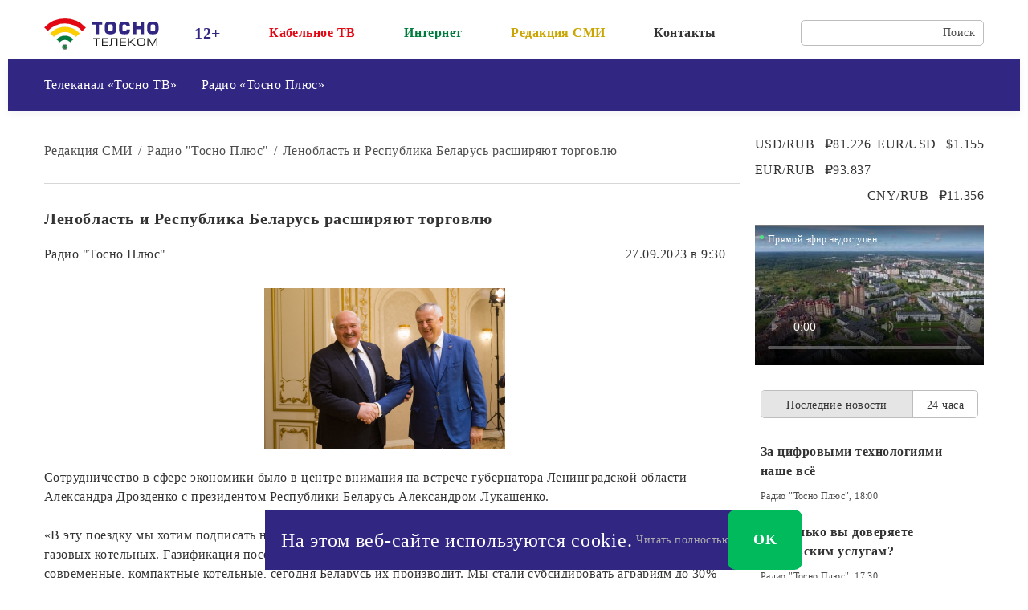

--- FILE ---
content_type: text/html; charset=UTF-8
request_url: https://tosnotv.ru/lenoblast-i-respublika-belarus-rasshiryayut-torgovlyu/
body_size: 9825
content:
<!doctype html>
<html lang="ru">
<head>
    <meta charset="utf-8">
    <meta name="viewport" content="width=device-width, initial-scale=1">
    <title>Ленобласть и Республика Беларусь расширяют торговлю - Тосно-ТВ</title>
    <link rel="shortcut icon" href="https://tosnotv.ru/wp-content/themes/tosno/favicon.ico" type="image/x-icon">
    <link rel="stylesheet" type="text/css" href="https://tosnotv.ru/wp-content/themes/tosno/style.css?v=2">
    <link rel="stylesheet" type="text/css" href="https://tosnotv.ru/wp-content/themes/tosno/css/header.css">
    
<!-- This site is optimized with the Yoast SEO plugin v13.0 - https://yoast.com/wordpress/plugins/seo/ -->
<meta name="robots" content="max-snippet:-1, max-image-preview:large, max-video-preview:-1"/>
<link rel="canonical" href="https://tosnotv.ru/lenoblast-i-respublika-belarus-rasshiryayut-torgovlyu/" />
<meta property="og:locale" content="ru_RU" />
<meta property="og:type" content="article" />
<meta property="og:title" content="Ленобласть и Республика Беларусь расширяют торговлю - Тосно-ТВ" />
<meta property="og:description" content="Сотрудничество в сфере экономики было в центре внимания на встрече губернатора Ленинградской области Александра Дрозденко с президентом Республики Беларусь Александром Лукашенко. «В эту поездку мы хотим подписать несколько новых контрактов, например, на поставку более 100 современных газовых котельных. Газификация поселков, деревень Ленинградской области идет активно, нам нужны современные, компактные котельные, сегодня Беларусь их производит. Мы &hellip;" />
<meta property="og:url" content="https://tosnotv.ru/lenoblast-i-respublika-belarus-rasshiryayut-torgovlyu/" />
<meta property="og:site_name" content="Тосно-ТВ" />
<meta property="article:section" content="Телеканал &quot;Тосно ТВ&quot;" />
<meta property="article:published_time" content="2023-09-27T06:30:34+00:00" />
<meta property="article:modified_time" content="2023-09-26T15:09:10+00:00" />
<meta property="og:updated_time" content="2023-09-26T15:09:10+00:00" />
<meta property="og:image" content="https://tosnotv.ru/wp-content/uploads/2023/09/lenoblast-i-respublika-belarus.png" />
<meta property="og:image:secure_url" content="https://tosnotv.ru/wp-content/uploads/2023/09/lenoblast-i-respublika-belarus.png" />
<meta property="og:image:width" content="738" />
<meta property="og:image:height" content="492" />
<meta name="twitter:card" content="summary_large_image" />
<meta name="twitter:description" content="Сотрудничество в сфере экономики было в центре внимания на встрече губернатора Ленинградской области Александра Дрозденко с президентом Республики Беларусь Александром Лукашенко. «В эту поездку мы хотим подписать несколько новых контрактов, например, на поставку более 100 современных газовых котельных. Газификация поселков, деревень Ленинградской области идет активно, нам нужны современные, компактные котельные, сегодня Беларусь их производит. Мы [&hellip;]" />
<meta name="twitter:title" content="Ленобласть и Республика Беларусь расширяют торговлю - Тосно-ТВ" />
<meta name="twitter:image" content="https://tosnotv.ru/wp-content/uploads/2023/09/lenoblast-i-respublika-belarus.png" />
<script type='application/ld+json' class='yoast-schema-graph yoast-schema-graph--main'>{"@context":"https://schema.org","@graph":[{"@type":"WebSite","@id":"https://tosnotv.ru/#website","url":"https://tosnotv.ru/","name":"\u0422\u043e\u0441\u043d\u043e-\u0422\u0412","description":"\u0422\u043e\u0441\u043d\u043e\u0442\u0435\u043b\u0435\u043a\u043e\u043c","potentialAction":{"@type":"SearchAction","target":"https://tosnotv.ru/?s={search_term_string}","query-input":"required name=search_term_string"}},{"@type":"ImageObject","@id":"https://tosnotv.ru/lenoblast-i-respublika-belarus-rasshiryayut-torgovlyu/#primaryimage","url":"https://tosnotv.ru/wp-content/uploads/2023/09/lenoblast-i-respublika-belarus.png","width":738,"height":492},{"@type":"WebPage","@id":"https://tosnotv.ru/lenoblast-i-respublika-belarus-rasshiryayut-torgovlyu/#webpage","url":"https://tosnotv.ru/lenoblast-i-respublika-belarus-rasshiryayut-torgovlyu/","inLanguage":"ru-RU","name":"\u041b\u0435\u043d\u043e\u0431\u043b\u0430\u0441\u0442\u044c \u0438 \u0420\u0435\u0441\u043f\u0443\u0431\u043b\u0438\u043a\u0430 \u0411\u0435\u043b\u0430\u0440\u0443\u0441\u044c \u0440\u0430\u0441\u0448\u0438\u0440\u044f\u044e\u0442 \u0442\u043e\u0440\u0433\u043e\u0432\u043b\u044e - \u0422\u043e\u0441\u043d\u043e-\u0422\u0412","isPartOf":{"@id":"https://tosnotv.ru/#website"},"primaryImageOfPage":{"@id":"https://tosnotv.ru/lenoblast-i-respublika-belarus-rasshiryayut-torgovlyu/#primaryimage"},"datePublished":"2023-09-27T06:30:34+00:00","dateModified":"2023-09-26T15:09:10+00:00","author":{"@id":"https://tosnotv.ru/#/schema/person/235387fa98b3e91255863e5172995cef"}},{"@type":["Person"],"@id":"https://tosnotv.ru/#/schema/person/235387fa98b3e91255863e5172995cef","name":"\u041c\u0438\u0445\u0430\u0438\u043b \u041c\u0438\u0445\u0430\u0439\u043b\u043e\u0432","image":{"@type":"ImageObject","@id":"https://tosnotv.ru/#authorlogo","url":"https://secure.gravatar.com/avatar/a48017a9c547bed29f802d4ef483e3e7?s=96&d=mm&r=g","caption":"\u041c\u0438\u0445\u0430\u0438\u043b \u041c\u0438\u0445\u0430\u0439\u043b\u043e\u0432"},"sameAs":[]}]}</script>
<!-- / Yoast SEO plugin. -->

<link rel='dns-prefetch' href='//s.w.org' />
<link rel="alternate" type="application/rss+xml" title="Тосно-ТВ &raquo; Лента комментариев к &laquo;Ленобласть и Республика Беларусь расширяют торговлю&raquo;" href="https://tosnotv.ru/lenoblast-i-respublika-belarus-rasshiryayut-torgovlyu/feed/" />
		<script type="text/javascript">
			window._wpemojiSettings = {"baseUrl":"https:\/\/s.w.org\/images\/core\/emoji\/12.0.0-1\/72x72\/","ext":".png","svgUrl":"https:\/\/s.w.org\/images\/core\/emoji\/12.0.0-1\/svg\/","svgExt":".svg","source":{"concatemoji":"https:\/\/tosnotv.ru\/wp-includes\/js\/wp-emoji-release.min.js?ver=5.3.2"}};
			!function(e,a,t){var r,n,o,i,p=a.createElement("canvas"),s=p.getContext&&p.getContext("2d");function c(e,t){var a=String.fromCharCode;s.clearRect(0,0,p.width,p.height),s.fillText(a.apply(this,e),0,0);var r=p.toDataURL();return s.clearRect(0,0,p.width,p.height),s.fillText(a.apply(this,t),0,0),r===p.toDataURL()}function l(e){if(!s||!s.fillText)return!1;switch(s.textBaseline="top",s.font="600 32px Arial",e){case"flag":return!c([127987,65039,8205,9895,65039],[127987,65039,8203,9895,65039])&&(!c([55356,56826,55356,56819],[55356,56826,8203,55356,56819])&&!c([55356,57332,56128,56423,56128,56418,56128,56421,56128,56430,56128,56423,56128,56447],[55356,57332,8203,56128,56423,8203,56128,56418,8203,56128,56421,8203,56128,56430,8203,56128,56423,8203,56128,56447]));case"emoji":return!c([55357,56424,55356,57342,8205,55358,56605,8205,55357,56424,55356,57340],[55357,56424,55356,57342,8203,55358,56605,8203,55357,56424,55356,57340])}return!1}function d(e){var t=a.createElement("script");t.src=e,t.defer=t.type="text/javascript",a.getElementsByTagName("head")[0].appendChild(t)}for(i=Array("flag","emoji"),t.supports={everything:!0,everythingExceptFlag:!0},o=0;o<i.length;o++)t.supports[i[o]]=l(i[o]),t.supports.everything=t.supports.everything&&t.supports[i[o]],"flag"!==i[o]&&(t.supports.everythingExceptFlag=t.supports.everythingExceptFlag&&t.supports[i[o]]);t.supports.everythingExceptFlag=t.supports.everythingExceptFlag&&!t.supports.flag,t.DOMReady=!1,t.readyCallback=function(){t.DOMReady=!0},t.supports.everything||(n=function(){t.readyCallback()},a.addEventListener?(a.addEventListener("DOMContentLoaded",n,!1),e.addEventListener("load",n,!1)):(e.attachEvent("onload",n),a.attachEvent("onreadystatechange",function(){"complete"===a.readyState&&t.readyCallback()})),(r=t.source||{}).concatemoji?d(r.concatemoji):r.wpemoji&&r.twemoji&&(d(r.twemoji),d(r.wpemoji)))}(window,document,window._wpemojiSettings);
		</script>
		<style type="text/css">
img.wp-smiley,
img.emoji {
	display: inline !important;
	border: none !important;
	box-shadow: none !important;
	height: 1em !important;
	width: 1em !important;
	margin: 0 .07em !important;
	vertical-align: -0.1em !important;
	background: none !important;
	padding: 0 !important;
}
</style>
	<link rel='stylesheet' id='wp-block-library-css'  href='https://tosnotv.ru/wp-includes/css/dist/block-library/style.min.css?ver=5.3.2' type='text/css' media='all' />
<link rel='stylesheet' id='contact-form-7-css'  href='https://tosnotv.ru/wp-content/plugins/contact-form-7/includes/css/styles.css?ver=5.1.6' type='text/css' media='all' />
<link rel='stylesheet' id='wp-content-css'  href='https://tosnotv.ru/wp-includes/js/tinymce/skins/wordpress/wp-content.css?ver=5.3.2' type='text/css' media='all' />
<script type='text/javascript' src='https://tosnotv.ru/wp-content/themes/tosno/scripts/jquery-3.4.1.min.js?ver=5.3.2'></script>
<script type='text/javascript'>
/* <![CDATA[ */
var my_ajax_object = {"ajax_url":"https:\/\/tosnotv.ru\/wp-admin\/admin-ajax.php"};
/* ]]> */
</script>
<script type='text/javascript' src='https://tosnotv.ru/wp-content/themes/tosno/scripts/misc.js?ver=5.3.2'></script>
<script type='text/javascript' src='https://tosnotv.ru/wp-content/themes/tosno/scripts/owl.carousel.min.js?ver=5.3.2'></script>
<link rel='https://api.w.org/' href='https://tosnotv.ru/wp-json/' />
<link rel="EditURI" type="application/rsd+xml" title="RSD" href="https://tosnotv.ru/xmlrpc.php?rsd" />
<link rel="wlwmanifest" type="application/wlwmanifest+xml" href="https://tosnotv.ru/wp-includes/wlwmanifest.xml" /> 
<meta name="generator" content="WordPress 5.3.2" />
<link rel='shortlink' href='https://tosnotv.ru/?p=18951' />
<link rel="alternate" type="application/json+oembed" href="https://tosnotv.ru/wp-json/oembed/1.0/embed?url=https%3A%2F%2Ftosnotv.ru%2Flenoblast-i-respublika-belarus-rasshiryayut-torgovlyu%2F" />
</head>
<body>


<!-- Yandex.Metrika counter -->
<script type="text/javascript" >
   (function(m,e,t,r,i,k,a){m[i]=m[i]||function(){(m[i].a=m[i].a||[]).push(arguments)};
   m[i].l=1*new Date();k=e.createElement(t),a=e.getElementsByTagName(t)[0],k.async=1,k.src=r,a.parentNode.insertBefore(k,a)})
   (window, document, "script", "https://mc.yandex.ru/metrika/tag.js", "ym");

   ym(57024250, "init", {
        clickmap:true,
        trackLinks:true,
        accurateTrackBounce:true
   });
</script>
<noscript><div><img src="https://mc.yandex.ru/watch/57024250" style="position:absolute; left:-9999px;" alt="" /></div></noscript>
<!-- /Yandex.Metrika counter -->


    <header id="header">
    	<div class="main">
    		<div class="container">
    			<a href="/" class="logo">
                                        <img src="https://tosnotv.ru/wp-content/uploads/2022/01/logo-1.svg" alt="Тосно Телеком">
                </a>
    			<a class="nav-trigger"></a>
    			<form class="search-form"  method="GET">
    				<input type="text" name="s" value="" required>
    				<button>Поиск</button>
    			</form>
    		</div>
    	</div>
    	<nav id="nav">
    		<a class="close"></a>
    		<ul class="main-menu">
                <li class="age">12+</li>
    			<li class="tv-radio "><a href="https://tosnotv.ru/televidenie-i-radio/">Кабельное ТВ</a></li>
    			<li class="internet "><a href="https://tosnotv.ru/internet/">Интернет</a></li>
    			<li class="media "><a href="/">Редакция СМИ</a></li>
    			<li class="kontakty "><a href="https://tosnotv.ru/kontakty/">Контакты</a></li>
    		</ul>
            <div class="menu-verhnee-menyu-container"><ul class="categories"><li id="menu-item-205" class="menu-item menu-item-type-taxonomy menu-item-object-category current-post-ancestor current-menu-parent current-post-parent menu-item-205"><a href="https://tosnotv.ru/category/telekanal-tosno-tv/">Телеканал &#171;Тосно ТВ&#187;</a></li>
<li id="menu-item-204" class="menu-item menu-item-type-taxonomy menu-item-object-category current-post-ancestor current-menu-parent current-post-parent menu-item-204"><a href="https://tosnotv.ru/category/radio-tosno-plyus/">Радио &#171;Тосно Плюс&#187;</a></li>
</ul></div>    	</nav>
    </header>
<div id="content" class="container">
	<main id="main">
		<div class="module breadcrumbs">
			<ul class="breadcrumbs">
				<li><a href="/">Редакция СМИ</a></li>
				<li><a href="https://tosnotv.ru/category/radio-tosno-plyus/">Радио "Тосно Плюс"</a></li>
				<li>Ленобласть и Республика Беларусь расширяют торговлю</li>
			</ul>
		</div>
		<div class="module article">
			<h1 class="header small">Ленобласть и Республика Беларусь расширяют торговлю</h1>
			<ul class="article-params">
				<li class="category"><a href="https://tosnotv.ru/category/radio-tosno-plyus/">Радио "Тосно Плюс"</a></li>
				<li class="timestamp">27.09.2023 в 9:30</li>
			</ul>
						<article>
				<p><img class="alignnone size-medium wp-image-18952 aligncenter" src="https://tosnotv.ru/wp-content/uploads/2023/09/lenoblast-i-respublika-belarus-300x200.png" alt="" width="300" height="200" srcset="https://tosnotv.ru/wp-content/uploads/2023/09/lenoblast-i-respublika-belarus-300x200.png 300w, https://tosnotv.ru/wp-content/uploads/2023/09/lenoblast-i-respublika-belarus.png 738w" sizes="(max-width: 300px) 100vw, 300px" /></p>
<p>Сотрудничество в сфере экономики было в центре внимания на встрече губернатора Ленинградской области Александра Дрозденко с президентом Республики Беларусь Александром Лукашенко.</p>
<p>«В эту поездку мы хотим подписать несколько новых контрактов, например, на поставку более 100 современных газовых котельных. Газификация поселков, деревень Ленинградской области идет активно, нам нужны современные, компактные котельные, сегодня Беларусь их производит. Мы стали субсидировать аграриям до 30% при покупке белорусской техники, дорожники и лесники Ленинградской области её выбирают за счет хорошего соотношения цены и качества», ― подчеркнул Александр Дрозденко.</p>
<p>Глава белорусского государства напомнил, что в ходе предыдущей встречи с губернатором Ленинградской области была обозначена цель ―  выйти на миллиард в торговле. «Для этого в годовом исчислении объемы поставок предстоит нарастить на 20%. Полагаю, выполнимая задача в нынешней ситуации, и миллиардом мы точно не будем ограничиваться. Это такой условный ориентир», ― обратил внимание белорусский лидер.</p>
<p>Товарооборот Беларуси и Ленинградской области России в этом году демонстрирует рост. В числе основных экспортных позиций &#8212; нефтепродукты, мясо и субпродукты домашней птицы, стальные и алюминиевые прутки, мужская одежда, машины и устройства для подъема, перемещения, погрузки или разгрузки.</p>
<p>&nbsp;</p>
<p>Фото: Пресс-служба Правительства Ленинградской области</p>
<p>#Ленинградскаяобласть#Регионвозможностей#Команда47#РеспубликаБеларусь#Взаимодействие#Товарообарот#Дружественныеотношения#Сотрудничествогосударств#Новыеконтракты#Объёмыпоставок</p>
			</article>


			<ul class="tags">
							</ul>
		</div>
		<div class="module related-articles">
			<h2 class="header small">Похожие по этой теме</h2>
			<ul class="news columns">
				<li>
    <div class="posted">
        Радио "Тосно Плюс", 18:00    </div>
    <a href="https://tosnotv.ru/za-czifrovymi-tehnologiyami-nashe-vsyo/" class="title">За цифровыми технологиями &#8212; наше всё</a>
</li>
<li>
    <div class="posted">
        Радио "Тосно Плюс", 17:30    </div>
    <a href="https://tosnotv.ru/naskolko-vy-doveryaete-bankovskim-uslugam/" class="title">Насколько вы доверяете банковским услугам?</a>
</li>
<li>
    <div class="posted">
        Радио "Тосно Плюс", 17:00    </div>
    <a href="https://tosnotv.ru/budushhee-nachinaetsya-segodnya/" class="title">Будущее начинается сегодня</a>
</li>
			</ul>
			<a href="https://tosnotv.ru/category/radio-tosno-plyus/" class="return">Назад к новостям</a>
		</div>
	</main>
	<aside class="sidebar">
    <div class="module quotation"><ul class="clearfix"><li>USD/RUB <span>₽81.226</span></li><li>EUR/USD <span>$1.155</span></li><li>EUR/RUB <span>₽93.837</span></li><li>CNY/RUB <span>₽11.356</span></li></ul></div>                <div class="module live-broadcast">
                <div class="title">Прямой эфир недоступен</div>

                <video
                  id="my-video"
                  class="video-js"
                  controls
                  preload="auto"

                  poster="https://tosnotv.ru/wp-content/uploads/2022/01/live.jpg"
                  data-setup="{}"
                >
                  <!--<source src="/hlsshare/video.m3u8" type='application/x-mpegURL' />

                  <p class="vjs-no-js">
                	To view this video please enable JavaScript, and consider upgrading to a
                	web browser that
                	<a href="https://videojs.com/html5-video-support/" target="_blank"
                	  >supports HTML5 video</a
                	>
                  </p>-->
                </video>
            </div>
        <div class="module news tabs">
        <div class="tab-switcher news-switcher">
            <a data-href="#news-latest" class="active">Последние новости</a>
            <a data-href="#news-day">24 часа</a>
        </div>
        <ul class="news tab active" id="news-latest">
            <li>
    <a href="https://tosnotv.ru/za-czifrovymi-tehnologiyami-nashe-vsyo/" class="title">За цифровыми технологиями &#8212; наше всё</a>
    <div class="posted">
        Радио "Тосно Плюс", 18:00    </div>
</li>
<li>
    <a href="https://tosnotv.ru/naskolko-vy-doveryaete-bankovskim-uslugam/" class="title">Насколько вы доверяете банковским услугам?</a>
    <div class="posted">
        Радио "Тосно Плюс", 17:30    </div>
</li>
<li>
    <a href="https://tosnotv.ru/budushhee-nachinaetsya-segodnya/" class="title">Будущее начинается сегодня</a>
    <div class="posted">
        Радио "Тосно Плюс", 17:00    </div>
</li>
<li>
    <a href="https://tosnotv.ru/berezhlivye-tehnologii-dvigayut-47-region-v-lidery/" class="title">Бережливые технологии двигают 47 регион в лидеры</a>
    <div class="posted">
        Радио "Тосно Плюс", 16:35    </div>
</li>
<li>
    <a href="https://tosnotv.ru/tosnenskij-rajon-na-chempionate-mira-po-rukopashnomu-boyu/" class="title">Тосненский район &#8212; на чемпионате мира по рукопашному бою</a>
    <div class="posted">
        Радио "Тосно Плюс", 15:55    </div>
</li>
<li>
    <a href="https://tosnotv.ru/vypusk-novostej-tosnenskogo-municzipalnogo-rajona-ot-10-11-2025/" class="title">Выпуск новостей Тосненского муниципального района от 10.11.2025</a>
    <div class="posted">
        Радио "Тосно Плюс", 11:00    </div>
</li>
<li>
    <a href="https://tosnotv.ru/vypusk-novostej-leningradskoj-oblasti-ot-10-11-2025/" class="title">Выпуск новостей Ленинградской области от 10.11.2025</a>
    <div class="posted">
        Радио "Тосно Плюс", 10:00    </div>
</li>
<li>
    <a href="https://tosnotv.ru/9-noyabrya-den-rozhdeniya-glavy-tosnenskogo-rajona-aleksandra-lvovicha-kanczereva/" class="title">9 ноября — День рождения Главы Тосненского района Александра Львовича Канцерева</a>
    <div class="posted">
        Радио "Тосно Плюс", 14:10    </div>
</li>
<li>
    <a href="https://tosnotv.ru/put-k-uspehu-ot-olimpijskoj-chempionki-aleksandry-razaryonovoj/" class="title">Путь к успеху от олимпийской чемпионки Александры Разарёновой</a>
    <div class="posted">
        Радио "Тосно Плюс", 15:00    </div>
</li>
<li>
    <a href="https://tosnotv.ru/zodchestvo-pomogaet-lenoblasti-zayavit-o-sebe/" class="title">Зодчество помогает Ленобласти заявить о себе</a>
    <div class="posted">
        Радио "Тосно Плюс", 14:20    </div>
</li>
<li>
    <a href="https://tosnotv.ru/pomoshh-dlya-omvd-i-ukreplenie-pravoporyadka/" class="title">Поддержка для ОМВД и укрепление правопорядка</a>
    <div class="posted">
        Радио "Тосно Плюс", 13:55    </div>
</li>
<li>
    <a href="https://tosnotv.ru/byudzhet-regiona-na-sleduyushhij-god-otkrytost-i-sbalansirovannost/" class="title">Бюджет региона на следующий год: открытость и сбалансированность</a>
    <div class="posted">
        Радио "Тосно Плюс", 13:20    </div>
</li>
        </ul>
        <ul class="news tab" id="news-day">
            <li>
    <a href="https://tosnotv.ru/za-czifrovymi-tehnologiyami-nashe-vsyo/" class="title">За цифровыми технологиями &#8212; наше всё</a>
    <div class="posted">
        Радио "Тосно Плюс", 18:00    </div>
</li>
<li>
    <a href="https://tosnotv.ru/naskolko-vy-doveryaete-bankovskim-uslugam/" class="title">Насколько вы доверяете банковским услугам?</a>
    <div class="posted">
        Радио "Тосно Плюс", 17:30    </div>
</li>
<li>
    <a href="https://tosnotv.ru/budushhee-nachinaetsya-segodnya/" class="title">Будущее начинается сегодня</a>
    <div class="posted">
        Радио "Тосно Плюс", 17:00    </div>
</li>
<li>
    <a href="https://tosnotv.ru/berezhlivye-tehnologii-dvigayut-47-region-v-lidery/" class="title">Бережливые технологии двигают 47 регион в лидеры</a>
    <div class="posted">
        Радио "Тосно Плюс", 16:35    </div>
</li>
<li>
    <a href="https://tosnotv.ru/tosnenskij-rajon-na-chempionate-mira-po-rukopashnomu-boyu/" class="title">Тосненский район &#8212; на чемпионате мира по рукопашному бою</a>
    <div class="posted">
        Радио "Тосно Плюс", 15:55    </div>
</li>
<li>
    <a href="https://tosnotv.ru/vypusk-novostej-tosnenskogo-municzipalnogo-rajona-ot-10-11-2025/" class="title">Выпуск новостей Тосненского муниципального района от 10.11.2025</a>
    <div class="posted">
        Радио "Тосно Плюс", 11:00    </div>
</li>
<li>
    <a href="https://tosnotv.ru/vypusk-novostej-leningradskoj-oblasti-ot-10-11-2025/" class="title">Выпуск новостей Ленинградской области от 10.11.2025</a>
    <div class="posted">
        Радио "Тосно Плюс", 10:00    </div>
</li>
        </ul>
    </div>
</aside>
</div>


<div class="warning warning--active">
  <div class="warning__text">На этом веб-сайте используются cookie.</div>
  <a class="warning__read" href="https://ru.wikipedia.org/wiki/Cookie" target="_blank">Читать полностью</a>
  <button class="warning__apply" type="button">OK</button>
</div> 

<script type="text/javascript" >
function hasCookie(name) {
  return document.cookie.split(';').some(c => c.trim().startsWith(name + '='));
}

if (document.querySelector(".warning")) {
  const container = document.querySelector(".warning");
  const apply = container.querySelector(".warning__apply");

    if (hasCookie('warning')) {
	container.classList.remove("warning--active");
    }

  apply.addEventListener("click", () => {
    container.classList.remove("warning--active");
    document.cookie = "warning=true; max-age=2592000; path=/";
  });
};

</script>

<footer id="footer">
	<div class="main">
		<div class="container">
			<div class="wrapper">
				<div class="col">
					<div class="label">Рубрики</div>
									</div>
				<div class="col">
					<div class="label">Информация</div>

					<div class="menu-informaczionnoe-menyu-v-podvale-container"><ul class="menu"><li id="menu-item-57" class="menu-item menu-item-type-post_type menu-item-object-page menu-item-57"><a href="https://tosnotv.ru/informacziya-dlya-smi/">Информация для СМИ</a></li>
<li id="menu-item-58" class="menu-item menu-item-type-post_type menu-item-object-page menu-item-58"><a href="https://tosnotv.ru/pravila-ispolzovaniya-materialov-sajta/">Правила использования материалов сайта</a></li>
<li id="menu-item-59" class="menu-item menu-item-type-post_type menu-item-object-page menu-item-59"><a href="https://tosnotv.ru/polzovatelskoe-soglashenie/">Пользовательское соглашение</a></li>
<li id="menu-item-672" class="menu-item menu-item-type-post_type menu-item-object-page menu-item-privacy-policy menu-item-672"><a href="https://tosnotv.ru/privacy-policy/">Политика конфиденциальности</a></li>
</ul></div>				</div>
				<div class="col">
					<div class="label">ТосноТелеком</div>
					<div class="menu-menyu-tosnotelekom-container"><ul class="menu"><li id="menu-item-657" class="menu-item menu-item-type-post_type menu-item-object-page menu-item-657"><a href="https://tosnotv.ru/liczenzii-vitos/">Лицензии. Телевидение, радио, СМИ.</a></li>
<li id="menu-item-666" class="menu-item menu-item-type-post_type menu-item-object-page menu-item-666"><a href="https://tosnotv.ru/liczenzii-internet/">Лицензии. Интернет</a></li>
<li id="menu-item-670" class="menu-item menu-item-type-post_type menu-item-object-page menu-item-670"><a href="https://tosnotv.ru/reglament-internet/">Регламент услуг по доступу к интернет</a></li>
<li id="menu-item-681" class="menu-item menu-item-type-post_type menu-item-object-page menu-item-681"><a href="https://tosnotv.ru/sposoby-oplaty-internet/">Способы оплаты интернет</a></li>
</ul></div>				</div>
				<div class="col">
					<div class="label">Контакты</div>
					<ul class="contacts">
												<li><a href="tel:Абонентскийотдел:<br>+78136131102Интернет<br>+78136128650КабельноеТВ<br>г.Тосно,пртЛенина,34<br><br>РедакцияТелеРадиоТосно:<br>+78136122272<br>г.Тосно,пртЛенина,44">Абонентский отдел: <br> +7 (81361) 3-11-02   Интернет <br> +7 (81361) 2-86-50 Кабельное ТВ <br> г. Тосно, пр-т Ленина, 34<br><br> Редакция ТелеРадио Тосно: <br> +7 (81361) 2-22-72 <br> г. Тосно, пр-т Ленина, 44</a></li>
						<li></li>
						<li><a href="mailto:com@tosnotv.ru <br>info@tosnotelecom.ru">com@tosnotv.ru <br>info@tosnotelecom.ru</a></li>
					</ul>

					<ul class="social-networks">
					<li><a href="https://vk.com/radiotosnoplus" class="vkontakte" target="_blank"></a></li>					<div class="age-container"> <span class="footer-age">12+</span></div>

					</ul>

				</div>
			</div>
		</div>
	</div>
	<div class="bottom">
		<div class="container">
		<div class="copyright">
<!-- Yandex.Metrika informer -->
<a href="https://metrika.yandex.ru/stat/?id=57024250&amp;from=informer"
target="_blank" rel="nofollow"><img src="https://informer.yandex.ru/informer/57024250/3_1_FFFFFFFF_EFEFEFFF_0_pageviews"
style="width:88px; height:31px; border:0;margin-right:20px" alt="Яндекс.Метрика" title="Яндекс.Метрика: данные за сегодня (просмотры, визиты и уникальные посетители)"
 /></a><!-- /Yandex.Metrika informer --></div>
		<div class="copyright">Все права на сайт защищены и охраняются законодательством РФ</div>

			<div class="development">Разработано в Аccept.agency</div>
		</div>

	</div>
</footer>

<div id="request" class="modal-container">
	<div class="modal-window">
		<a class="modal-close"></a>
		<h3 class="modal-header">Заявка на подключение ТВ</h3>

		<form id="request_main" method="post" action="#" onSubmit="return false;">
			<input type="text" name="full-name" placeholder="Имя Фамилия" required title="Имя Фамилия" pattern="[\D]{2,50}" maxlength="50">
			<input type="tel" name="phone" placeholder="Телефон" required title="Номер телефона" pattern="(\+?\d[- .()]*){7,18}" maxlength="18">
			<input type="text" name="street" placeholder="Улица" required title="Улица" maxlength="100">
			<fieldset>
				<input type="text" name="house" placeholder="Дом" required title="Дом" maxlength="5">
				<input type="text" name="building" placeholder="Корпус" title="Корпус" maxlength="2">
				<input type="text" name="apartment" placeholder="Кв." title="Квартира" maxlength="4">
			</fieldset>
			<input type="hidden" name="page_id" value="18951">
			<textarea name="text" placeholder="Текст сообщения" title="Текст сообщения" maxlength="1000"></textarea>
			<input type="hidden" name="formname" value="Заявка на подключение интернета">
			<button>Оставить заявку</button>
		</form>
	</div>
</div>

<div id="request2" class="modal-container">
	<div class="modal-window">
		<a class="modal-close"></a>
		<h3 class="modal-header">Заявка на подключение интернета</h3>
		<form id="internet-request-detail">
			<input type="text" name="full-name" placeholder="Имя Фамилия" title="Имя Фамилия" required pattern="[\D]{2,50}" maxlength="50" class="name">
			<input type="tel" name="phone" placeholder="Телефон" title="Номер телефона" required pattern="(\+?\d[- .()]*){7,18}" maxlength="18" class="phone">
			<input type="text" name="street" placeholder="Адрес" title="Адрес" required maxlength="100" class="street">
			<input type="hidden" name="cost" id="form_cost" value="">
			<input type="hidden" name="speed" id="form_speed" value="">
			<input type="hidden" name="tarif_name" id="form_tarif_name" value="">
			<ul class="plan-params">
				<li>Ваш тариф “<span class="tarifishe_name">Стандарт</span>” <span class="value"><span class="number tarifishe_speed">10</span> Мбит/сек</span></li>
				<li>
					<span class="plan-option modal_ip_check fake_checkbox_form">Выделенный IP - 150 руб./мес</span>
					<input type="checkbox" name="ip" value="Y" class="hiddden_ck">

					<span class="value"><span class="number tarifishe_cost">250</span> Руб/мес</span></li>
			</ul>
			<button >Оставить заявку</button>
			<div class="agreement radio">
                <input type="checkbox" name="agreement" id="pp-agreement" value="ok" checked>
				<label for="pp-agreement">Принимаю <a href="#" target="_blank">политику конфиденциальности</a></label>
			</div>
		</form>
	</div>
</div>
<div id="request3" class="modal-container">
	<div class="modal-window">
		<a class="modal-close"></a>
		<h3 class="modal-header">Заявка на подключение ТВ</h3>
		<form id="tv-request-detail">
			<input type="text" name="full-name" placeholder="Имя Фамилия" required title="Имя Фамилия" pattern="[\D]{2,50}" maxlength="50" class="name">
			<input type="tel" name="phone" placeholder="Телефон" required title="Номер телефона" pattern="(\+?\d[- .()]*){7,18}" maxlength="18" class="phone">
			<input type="text" name="street" placeholder="Улица" required title="Улица" maxlength="100" class="street">
			<input type="hidden" name="tarif_name" id="form_tarif_tv_name" value="">
			<ul class="plan-params">
				<li>Ваш тариф “<span class="tarifishe_tv_name">Стандарт</span>” <span class="value"><span class="number tarifishe_channels">12/23</span></span></li>
				<!-- <li><span class="plan-option">Стоисомть</span><span class="number tarifishe_tv_cost">250</span> Руб/мес</span></li> -->
			</ul>
			<button >Оставить заявку</button>
			<div class="agreement radio">
                <input type="checkbox" name="agreement" id="pp-agreement" value="ok" checked>
				<label for="pp-agreement">Принимаю <a href="#" target="_blank">политику конфиденциальности</a></label>
			</div>
		</form>
	</div>
</div>
<div id="confirmation" class="modal-container">
	<div class="modal-window">
		<a class="modal-close"></a>
		<h3 class="modal-header">Ваша заявка успешно отправлена</h3>
		<p>Наш менеджер свяжется с вами в течении 24&nbsp;часов.<br> Спасибо за обращение!</p>
		<div class="message"></div>
		<a class="button white close">Закрыть</a>
	</div>


</div>
<script type='text/javascript'>
/* <![CDATA[ */
var wpcf7 = {"apiSettings":{"root":"https:\/\/tosnotv.ru\/wp-json\/contact-form-7\/v1","namespace":"contact-form-7\/v1"},"cached":"1"};
/* ]]> */
</script>
<script type='text/javascript' src='https://tosnotv.ru/wp-content/plugins/contact-form-7/includes/js/scripts.js?ver=5.1.6'></script>
<script type='text/javascript' src='https://tosnotv.ru/wp-includes/js/wp-embed.min.js?ver=5.3.2'></script>

<link href="https://vjs.zencdn.net/7.5.5/video-js.css" rel="stylesheet" />
<script src="https://vjs.zencdn.net/ie8/1.1.2/videojs-ie8.min.js"></script>
<script src="https://vjs.zencdn.net/7.5.5/video.js"></script>
</body>
</html>


--- FILE ---
content_type: text/css
request_url: https://tosnotv.ru/wp-content/themes/tosno/style.css?v=2
body_size: 8385
content:
* {
	margin: 0;
	padding: 0;
	border: 0;
}
*, *:before, *:after {
	-webkit-box-sizing: border-box;
	-moz-box-sizing: border-box;
	box-sizing: border-box;
}
ul {
	list-style: none;
}
ol {
	list-style: decimal inside;
}
a {
	color: inherit;
	text-decoration: none;
}
a[href^="tel:"] {
	text-decoration: none;
	cursor: text;
	white-space: nowrap;
}
a, [data-href], [data-tab] {
	cursor: pointer;
}
:focus {
	outline: none !important;
}
img {
	display: block;
	max-width: 100%;
}
.center {
	text-align: center;
}
.clearfix:before, .clearfix:after, .container:before, .container:after, .news .data:after, .news:after, #main .module:after, .breadcrumbs:after, .article-params:after, .social-share:after, .tags:after {
	content: "";
	display: table;
	clear: both;
}
@font-face {
	font-family: Montserrat;
	src: url("fonts/montserrat-light-webfont.woff") format("woff"), url("fonts/montserrat-light-webfont.ttf") format("truetype");
	font-weight: 300;
	font-style: normal;
}
@font-face {
	font-family: Montserrat;
	src: url("fonts/montserrat-regular-webfont.woff") format("woff"), url("fonts/montserrat-regular-webfont.ttf") format("truetype");
	font-weight: normal;
	font-style: normal;
}
@font-face {
	font-family: Montserrat;
	src: url("fonts/montserrat-medium-webfont.woff") format("woff"), url("fonts/montserrat-medium-webfont.ttf") format("truetype");
	font-weight: 500;
	font-style: normal;
}
@font-face {
	font-family: Montserrat;
	src: url("fonts/montserrat-semibold-webfont.woff") format("woff"), url("fonts/montserrat-semibold-webfont.ttf") format("truetype");
	font-weight: 600;
	font-style: normal;
}
@font-face {
	font-family: Montserrat;
	src: url("fonts/montserrat-bold-webfont.woff") format("woff"), url("fonts/montserrat-bold-webfont.ttf") format("truetype");
	font-weight: bold;
	font-style: normal;
}
@font-face {
	font-family: Montserrat;
	src: url("fonts/montserrat-extrabold-webfont.woff") format("woff"), url("fonts/montserrat-extrabold-webfont.ttf") format("truetype");
	font-weight: 800;
	font-style: normal;
}
html {
	font: 300 12px/1.25 Montserrat, Arial, Helvetica, sans-serif;
	background: #fff;
	color: #000;
}
* {
	letter-spacing: .03em;
}
body {
	min-width: 320px;
}
.container {
	width: 100%;
	max-width: 1200px;
	padding: 0 15px;
	margin: 0 auto;
}
#header {
	position: relative;
}
#header .top {
	padding: 11px 0;
	background: #312783;
	color: #fff;
	font-size: 16px;
	font-weight: 500;
	line-height: 26px;
}
#header .contacts li {
	padding-left: 39px;
	background: url("img/phone.svg") 0 50% no-repeat;
	-webkit-background-size: 26px;
	background-size: 26px;
}
#header .contacts .address {
	background-image: url("img/location.svg");
}
#header .action {
	font-weight: 600;
	text-transform: uppercase;
	float: right;
}
#header .action:hover {
	text-decoration: underline;
}
#header .main {
	padding: 14px 0 12px;
}
#header .logo {
	display: block;
	width: 143px;
	height: 39px;
	float: left;
}
#header .search-form {
	float: right;
	margin: 2px 0 0 20px;
}
.search-form {
	width: 228px;
	position: relative;
}
.search-form input {
	height: 32px;
	padding: 0 70px 0 10px;
	-webkit-border-radius: 5px;
	border-radius: 5px;
	font-size: 14px;
	margin: 0;
}
.search-form button {
	height: 30px;
	padding: 0 10px;
	font-size: 14px;
	font-weight: 300;
	background: #fff;
	color: #4D4D4D;
	border: 0;
	-webkit-border-radius: 5px;
	border-radius: 5px;
	margin: 0;
	position: absolute;
	right: 1px;
	top: 1px;
}
.search-form button:hover {
	color: #312783;
}
#nav {
	background: #F3F3F3;
	font-size: 16px;
	font-weight: 500;
}
#nav .categories a:hover, #nav .categories .active a {
	color: #312783;
}
.main-menu {
	font-weight: 600;
}
.main-menu .tv-radio {
	color: #E30613;
}
.main-menu .internet {
	color: #007B3D;
}
.main-menu .media {
	color: #CAA500;
}
.main-menu .age {
	font-weight: bold;
	font-size: 20px;
	line-height: 24px;
	letter-spacing: 0.03em;
	color: #312783;
	margin-left: -50px;
	padding-bottom: 2px;
}
.age-container {
	display: -webkit-flex;
	display: -moz-flex;
	display: -ms-flex;
	display: -o-flex;
	display: flex;
	justify-content: flex-end;
	margin: 25px 0 -30px;
}
.footer-age {
	font-weight: bold;
	font-size: 20px;
	line-height: 24px;
	letter-spacing: 0.03em;
	color: #ffffff;
}
@media (max-width: 991px) {
	.main-menu .age {
		display: none;
	}
}
h1, h2, h3, h4, .module .header {
	font-size: 24px;
	font-weight: 600;
}
.module .header.small {
	font-size: 20px;
}
h3 {
	font-size: 18px;
}
h4 {
	font-size: 14px;
}
strong, b {
	font-weight: 500;
}
#content {
	padding: 30px 15px 45px;
	position: relative;
}
#main .module + .module {
	padding-top: 28px;
	border-top: 1px solid #D7D7D7;
	margin-top: 28px;
}
.module .header {
	margin-bottom: 32px;
}
.sidebar .module + .module {
	margin-top: 24px;
}
.quotation, .live-broadcast, .news-switcher {
	max-width: 285px;
}
.quotation li {
	float: right;
}
.quotation li:nth-child(odd) {
	float: left;
	clear: left;
}
.quotation li:nth-child(n+3) {
	margin-top: 8px;
}
.quotation span {
	margin-left: .5em;
}
.live-broadcast {
	position: relative;
}
.live-broadcast:after {
	content: "";
	width: 100%;
	height: 30px;
	background: linear-gradient(180deg, rgba(0, 0, 0, 0.53) 0%, rgba(196, 196, 196, 0) 100%);
	position: absolute;
	left: 0;
	top: 0;
}
.live-broadcast .title {
	color: #fff;
	padding-left: 10px;
	font-size: 12px;
	font-weight: 500;
	position: absolute;
	left: 6px;
	top: 9px;
	z-index: 2;
}
.live-broadcast .title:before {
	content: "";
	width: 5px;
	height: 5px;
	-webkit-border-radius: 50%;
	border-radius: 50%;
	background: #4FE280;
	position: absolute;
	left: 0;
	top: 4px;
}
.live-broadcast + .news {
	margin-top: 12px;
}
.tab:not(.active) {
	display: none;
}
.news-switcher {
	display: table;
	width: 100%;
	text-align: center;
	font-size: 14px;
	font-weight: 500;
	border: 1px solid #BDBDBD;
	overflow: hidden;
	-webkit-border-radius: 5px;
	border-radius: 5px;
}
.news-switcher a {
	display: table-cell;
	vertical-align: middle;
	padding: 7px 6px 5px;
}
.news-switcher a + a {
	border-left: 1px solid #BDBDBD;
}
.news-switcher a:hover, .news-switcher .active {
	background: #E5E5E5;
}
.sidebar .news > li {
	margin-top: 24px;
}
.news > li > :first-child {
	margin-top: 0;
}
.news > li > :last-child {
	margin-bottom: 0;
}
.news .title {
	display: block;
	font-size: 16px;
	font-weight: 600;
	margin: 10px 0;
}
.news .title:hover {
	color: #312783;
}
.news .posted {
	color: #4D4D4D;
	font-size: 10px;
	margin: 10px 0;
}
.sidebar .news .posted {
	font-size: 12px;
}
.news .posted .author {
	max-width: 50%;
	margin-left: 10px;
	text-align: right;
	float: right;
}
/*
.news.columns {
	-webkit-columns: 3;
	-moz-columns: 3;
	columns: 3;
	-webkit-column-gap: 19px;
	-moz-column-gap: 19px;
	column-gap: 19px;
}
.news.columns > li {
	-webkit-column-break-inside: avoid;
	break-inside: avoid;
	display: table;
	width: 100%;
}
.news.columns .image, .news.columns .posted {
	max-width: 270px;
}
*/
.news.columns li {
	width: calc((100% - 38px) / 3);
	float: left;
	margin-left: 19px;
	overflow: hidden;
}
.news.columns li:nth-child(3n+1) {
	clear: left;
	margin-left: 0;
}
.news.columns .mejs-video {
	width: 270px !important;
	max-height: 180px !important;
}
.news.columns video {
	width: 270px ;
	max-height: 100%;
}
.news .image {
	display: inline-block;
	vertical-align: top;
	position: relative;
}
.news .image ul {
	font-weight: 500;
	color: #fff;
	position: absolute;
	right: 10px;
	bottom: 6px;
}
.news .image li {
	float: left;
}
.news .image li + li {
	margin-left: 15px;
}
.news .image li:before {
	content: "";
	display: block;
	width: 14px;
	height: 14px;
	background: url("img/video.svg") 50% 50% no-repeat;
	-webkit-background-size: contain;
	background-size: contain;
	float: left;
	margin-right: 8px;
}
.news .image .photo:before {
	width: 17px;
	background-image: url("img/photo.svg");
}
#main .news > li {
	padding-bottom: 24px;
}
#main .news {
	margin-bottom: -24px;
}
#footer .main {
	padding: 38px 0 59px;
	background: #3E348B;
	color: #fff;
	font-size: 16px;
	font-weight: 500;
}
#footer .main a:hover {
	text-decoration: underline;
}
#footer .main .label {
	font-weight: 600;
	margin-bottom: 1em;
}
#footer .menu li, #footer .contacts li {
	margin-top: 1em;
}
#footer .main .action {
	display: inline-block;
	vertical-align: top;
	text-transform: uppercase;
	text-decoration: underline;
	margin-top: 46px;
}
#footer .main .action:hover {
	text-decoration: none;
}
#footer .social-networks {
	margin-top: 54px;
}
#footer .social-networks::after {
	content: '';
	display: table;
	clear: both;
}
#footer .social-networks li {
	float: left;
	margin-right: 15px;
}
#footer .social-networks a {
	display: block;
	width: 20px;
	height: 20px;
	background: url("img/social-networks/facebook.svg") 50% 50% no-repeat;
	-webkit-background-size: contain;
	background-size: contain;
	opacity: .5;
}
#footer .social-networks .facebook {
	width: 10px;
}
#footer .social-networks .instagram {
	background-image: url("img/social-networks/instagram.svg");
}
#footer .social-networks .vkontakte {
	background-image: url("img/social-networks/vkontakte.svg");
}
#footer .social-networks .whatsapp {
	background-image: url("img/social-networks/whatsapp.svg");
}
#footer .social-networks .twitter {
	background-image: url("img/social-networks/twitte.svg");
}
#footer .social-networks a:hover {
	opacity: 1;
}
#footer .bottom {
	padding: 21px 0 25px;
}
#footer .copyright {
	float: left;line-height:31px;
}
#footer .development {
	float: right;line-height:31px;
}
#totop, #consult {
	width: 58px;
	height: 58px;
	background: #B2AED2 url("img/totop.svg") 50% 48% no-repeat;
	-webkit-border-radius: 50%;
	border-radius: 50%;
	position: fixed;
	right: 30px;
	bottom: 30px;
	z-index: 50;
	opacity: 0;
	visibility: hidden;
}
#totop {
	margin-bottom: 84px;
}
#consult {
	background: #BDDEC7 url("img/consultation.svg") 50% 50% no-repeat;
}
#totop.visible, #consult.visible {
	opacity: 1;
	visibility: visible;
}
#totop:hover {
	background-color: #8479d1;
}
#consult:hover {
	background-color: #7ade98;
}
.slider {
	position: relative;
}
.owl-carousel,.owl-carousel .owl-item{-webkit-tap-highlight-color:transparent;position:relative}.owl-carousel{display:none;width:100%;z-index:1}.owl-carousel .owl-stage{position:relative;-ms-touch-action:pan-Y;-moz-backface-visibility:hidden}.owl-carousel .owl-stage:after{content:".";display:block;clear:both;visibility:hidden;line-height:0;height:0}.owl-carousel .owl-stage-outer{position:relative;overflow:hidden;-webkit-transform:translate3d(0,0,0)}.owl-carousel .owl-item,.owl-carousel .owl-wrapper{-webkit-backface-visibility:hidden;-moz-backface-visibility:hidden;-ms-backface-visibility:hidden;-webkit-transform:translate3d(0,0,0);-moz-transform:translate3d(0,0,0);-ms-transform:translate3d(0,0,0)}.owl-carousel .owl-item{min-height:1px;float:left;-webkit-backface-visibility:hidden;-webkit-touch-callout:none}.owl-carousel .owl-item img{display:block;width:100%}.owl-carousel .owl-dots.disabled,.owl-carousel .owl-nav.disabled{display:none}.no-js .owl-carousel,.owl-carousel.owl-loaded{display:block}.owl-carousel .owl-dot,.owl-carousel .owl-nav .owl-next,.owl-carousel .owl-nav .owl-prev{cursor:pointer;cursor:hand;-webkit-user-select:none;-khtml-user-select:none;-moz-user-select:none;-ms-user-select:none;user-select:none}.owl-carousel.owl-loading{opacity:0;display:block}.owl-carousel.owl-hidden{opacity:0}.owl-carousel.owl-refresh .owl-item{visibility:hidden}.owl-carousel.owl-drag .owl-item{-webkit-user-select:none;-moz-user-select:none;-ms-user-select:none;user-select:none}.owl-carousel.owl-grab{cursor:move;cursor:grab}.owl-carousel.owl-rtl{direction:rtl}.owl-carousel.owl-rtl .owl-item{float:right}.owl-carousel .animated{animation-duration:1s;animation-fill-mode:both}.owl-carousel .owl-animated-in{z-index:0}.owl-carousel .owl-animated-out{z-index:1}.owl-carousel .fadeOut{animation-name:fadeOut}@keyframes fadeOut{0%{opacity:1}100%{opacity:0}}.owl-height{transition:height .5s ease-in-out}.owl-carousel .owl-item .owl-lazy{opacity:0;transition:opacity .4s ease}.owl-carousel .owl-item img.owl-lazy{transform-style:preserve-3d}.owl-carousel .owl-video-wrapper{position:relative;height:100%;background:#000}.owl-carousel .owl-video-play-icon{position:absolute;height:80px;width:80px;left:50%;top:50%;margin-left:-40px;margin-top:-40px;background:url(owl.video.play.png) no-repeat;cursor:pointer;z-index:1;-webkit-backface-visibility:hidden;transition:transform .1s ease}.owl-carousel .owl-video-play-icon:hover{-ms-transform:scale(1.3,1.3);transform:scale(1.3,1.3)}.owl-carousel .owl-video-playing .owl-video-play-icon,.owl-carousel .owl-video-playing .owl-video-tn{display:none}.owl-carousel .owl-video-tn{opacity:0;height:100%;background-position:center center;background-repeat:no-repeat;background-size:contain;transition:opacity .4s ease}.owl-carousel .owl-video-frame{position:relative;z-index:1;height:100%;width:100%}
.owl-prev, .owl-next {
	font-size: 37px;
	width: .6em;
	height: 1em;
	position: absolute;
	top: 50%;
	margin-top: -0.5em;
	cursor: pointer;
}
.owl-prev.disabled, .owl-next.disabled {
	opacity: 0;
	visibility: hidden;
}
.owl-prev:before, .owl-prev:after, .owl-next:before, .owl-next:after {
	content: "";
	width: 100%;
	height: 100%;
	background: url("img/next.svg") 50% 50% no-repeat;
	-webkit-background-size: contain;
	background-size: contain;
	opacity: .31;
	position: absolute;
	left: 0;
	top: 0;
}
.owl-prev:after, .owl-next:after {
	background-image: url("img/next-alt.svg");
}
.owl-prev:after, .owl-next:after, .owl-prev:hover:before, .owl-next:hover:before {
	opacity: 0;
}
.owl-prev:hover:after, .owl-next:hover:after {
	opacity: .76;
}
.owl-prev {
	-webkit-transform: rotate(180deg);
	transform: rotate(180deg);
	left: 25px;
}
.owl-next {
	right: 25px;
}
.owl-dots {
	width: 100%;
	text-align: center;
	position: absolute;
	left: 0;
	bottom: 25px;
}
.owl-dot {
	display: inline-block;
	vertical-align: top;
	width: 7px;
	height: 7px;
	background: rgba(0, 0, 0, 0.32);
	-webkit-background-clip: content-box;
	background-clip: content-box;
	-webkit-border-radius: 4px;
	border-radius: 4px;
	margin: 0 7px;
}
.owl-dot:hover, .owl-dot.active {
	background: #00BA5C;
}
.owl-dot.active {
	width: 21px;
}
#showcase {
	max-width: 1170px;
	margin: 0 auto;
}
.connection-request {
	max-width: 1120px;
	padding: 36px 30px 28px;
	background: #fff;
	-webkit-border-radius: 42px;
	border-radius: 42px;
	-webkit-box-shadow: 0px -10px 40px rgba(0, 0, 0, 0.23);
	box-shadow: 0px -10px 40px rgba(0, 0, 0, 0.23);
	margin: 23px auto;
	text-align: center;
	position: relative;
	z-index: 2;
}
.connection-request .header {
	font-size: 24px;
	margin: 0 0 60px;
}
.connection-request .col .header {
	margin: 0 0 28px;
}
.connection-request .col:last-child:before {
	content: "";
	background: #D7D7D7;
	position: absolute;
}
.connection-request button {
	width: 100%;
	max-width: 24.55em;
}
.connection-request .steps li {
	font-size: 18px;
	font-weight: normal;
	margin-top: 2.5em;
}
#plans {
	padding: 36px 0 40px;
	border-top: 1px solid #D7D7D7;
	border-bottom: 1px solid #D7D7D7
}
#plans h2 {
	margin-bottom: 44px;
}
.tab-switcher {
	margin-bottom: 30px;
}
.tab-switcher li {
	display: inline-block;
	vertical-align: top;
	font-size: 14px;
	padding-bottom: 2px;
	border-bottom: 2px solid transparent;
	margin: 0 30px 10px 0;
}
.tab-switcher li:last-child {
	margin-right: 0;
}
.tab-switcher .active {
	border-color: #00BA5C;
}
.plans, #reasons ul {
	display: -webkit-box;
	display: -webkit-flex;
	display: flex;
	-webkit-box-pack: justify;
	-webkit-justify-content: space-between;
	justify-content: space-between;
	-webkit-flex-wrap: wrap;
	flex-wrap: wrap;
}
.plans > li {
	width: 22.8%;
	padding: 36px 20px;
	-webkit-border-radius: 20px;
	border-radius: 20px;
	-webkit-box-shadow: 4px 4px 30px rgba(0, 0, 0, 0.15);
	box-shadow: 4px 4px 30px rgba(0, 0, 0, 0.15);
	position: relative;
	margin-bottom: 18px;
	text-align: center;
}
.plans .title {
	font-size: 22px;
	font-weight: bold;
	margin-bottom: 1em;
}
.plans .params {
	font-size: 17px;
	margin-top: 20px;
}
.plans .params li {
	max-width: 180px;
	margin: 10px auto;
	text-align: left;
}
.plans .params li > span {
	display: inline-block;
	min-width: 84px;
	font-size: 28px;
	font-weight: 500;
	color: #FFA800;
}
.plans .params span span {
	font-size: 18px;
}
.plan-option {
	display: inline-block;
	vertical-align: top;
	text-align: left;
	font-size: 13px;
	font-weight: 500;
	margin: 20px -10px 0;
}
.plans .button {
	display: block;
	margin: 22px auto 0;
}
.plans .more {
	display: inline-block;
	vertical-align: top;
	font-size: 18px;
	font-weight: 500;
	color: #646464;
	text-decoration: underline;
	margin-top: 20px;
}
.plans .more:hover {
	text-decoration: none;
}
#reasons {
	padding: 36px 0 70px;
}
#reasons h2 {
	margin-bottom: 50px;
}
#reasons ul {
	max-width: 1080px;
	margin: 0 auto;
}
#reasons li {
	width: 20%;
	margin: 40px auto 0;
	text-align: center;
}
#reasons .icon {
	width: 58px;
	height: 58px;
	margin: 0 auto 48px;
	position: relative;
}
#reasons .icon img {
	max-width: 100%;
	max-height: 100%;
	position: absolute;
	left: 50%;
	top: 50%;
	-webkit-transform: translate(-50%,-50%);
	transform: translate(-50%,-50%);
}
#address-test {
	padding: 37px 0 79px;
	background: #00BA5C;
	color: #fff;
}
#address-test h2 {
	margin-bottom: 49px;
}
#about {
	padding: 30px 0 90px;
	font-size: 18px;
	font-weight: normal;
}
#about h2 {
	margin-bottom: 37px;
}
#tv-program {
	padding: 36px 0 88px;
}
#tv-program h2 {
	margin-bottom: 24px;
}
.tv-program-options .days {
	max-width: 84%;
	font-size: 18px;
	font-weight: normal;
	line-height: 31px;
	margin-left: -15px;
	float: left;
}
.tv-program-options .days li {
	float: left;
	margin: 0 30px 5px 0;
}
.tv-program-options .days a {
	display: block;
	padding: 0 15px;
	-webkit-border-radius: 10px;
	border-radius: 10px;
}
.tv-program-options .days .active {
	-webkit-box-shadow: 4px 4px 30px rgba(0, 0, 0, 0.15);
	box-shadow: 4px 4px 30px rgba(0, 0, 0, 0.15);
}
.tv-program-options .settings {
	display: block;
	float: left;
	width: 29px;
	height: 22px;
	background: url("img/settings.svg") no-repeat;
	margin-top: 4px;
}
.tv-program-options .view {
	float: right;
	margin-top: 5px;
}
.tv-program-options .view a {
	width: 22px;
	height: 20px;
	background: url("img/view-grid.svg") 50% 50% no-repeat;
	float: left;
	margin-left: 20px;
	opacity: .5;
}
.tv-program-options .view .row {
	width: 27px;
	background-image: url("img/view-row.svg");
}
.tv-program-options .view a:hover, .tv-program-options .view a.active {
	opacity: 1;
}
.tv-program {
	font-size: 18px;
	font-weight: normal;
}
.tv-program.grid > li {
	width: 33.333%;
}
.tv-program.grid > li:nth-child(3n+1) {
	clear: left;
}
.tv-program > li {
	margin-top: 52px;
}
.tv-program .channel {
	font-size: 22px;
	font-weight: 600;
	margin-bottom: 20px;
}
.tv-program .logo {
	display: inline-block;
	width: 32px;
	height: 32px;
	vertical-align: baseline;
	margin-right: 10px;
	position: relative;
}
.tv-program .logo img {
	max-width: 100%;
	max-height: 100%;
	position: absolute;
	bottom: 0;
	right: 0;
}
.tv-program dt {
	width: 3.77em;
	float: left;
	clear: left;
}
.tv-program dd {
	overflow: hidden;
	margin-bottom: 20px;
}
.tv-program dd:last-of-type {
	margin-bottom: 0;
}
.tv-program dt:first-of-type, .tv-program dd:first-of-type {
	font-weight: 600;
}
.breadcrumbs {
	font-size: 16px;
	font-weight: 500;
	color: #4D4D4D;
}
.breadcrumbs li {
	float: left;
	margin-top: .5em;
}
.breadcrumbs li:not(:last-child):after {
	content: "/";
	margin: 0 .4em;
}
.breadcrumbs a:hover, .article a:hover {
	color: #312783;
}
article a {
	text-decoration: underline;
}
.article .header {
	margin-bottom: 18px;
}
.article-params {
	font-weight: 500;
	margin-bottom: 30px;
}
.article .category {
	float: left;
	margin-right: 15px;
}
.article .timestamp {
	float: right;
}
.article {
	font-size: 16px;
}
article p, .article-content p, article ul, .article-content ul, article ol, .article-content ol {
	margin: 1.5em 0;
}
article ul, .article-content ul, article ol, .article-content ol {
	margin-left: 1.5em;
}
article ul, .article-content ul {
	list-style: disc outside;
}
article ol, .article-content ol {
	list-style: decimal outside;
}
.alignleft, .alignright {
	max-width: 42.7%;
	float: left;
	margin: 0 1.5em .5em 0;
}
.alignright {
	float: right;
	margin: 0 0 .5em 1.5em;
}
.social-share {
	margin-top: 30px;
}
.social-share li {
	float: left;
	margin-right: 15px;
}
.social-share a {
	display: block;
	width: 34px;
	height: 34px;
	background: url("img/social-share/twitter.svg") 50% 50% no-repeat;
}
.social-share .youtube {
	background-image: url("img/social-share/youtube.svg");
}
.social-share .facebook {
	background-image: url("img/social-share/facebook.svg");
}
.social-share .instagram {
	background-image: url("img/social-share/instagram.svg");
}
.social-share a:hover {
	opacity: .9;
}
.tags {
	margin-top: 15px;
}
.tags li {
	float: left;
	margin: 15px 20px 0 0;
}
.tags a, .return {
	display: block;
	padding: 5px 18px;
	font-size: 12px;
	font-weight: 600;
	border: 2px solid #312783;
	color: #312783;
}
.tags a:hover, .return:hover {
	background: #312783;
	color: #fff;
}
.return {
	display: table;
	padding: 12px 34px;
	font-size: 14px;
	margin: 70px auto 0;
}
.search-results .news > li + li {
	margin-top: 24px;
}
.sort-options {
	font-size: 12px;
	font-weight: 500;
	color: #4D4D4D;
	margin-bottom: 30px;
}
.sort-options a {
	color: #BDBDBD;
	margin-left: 25px;
}
.sort-options a.active {
	color: #4D4D4D;
	text-decoration: underline;
}
.advanced-search-form {
	font-weight: 500;
}
.advanced-search-form input, .advanced-search-form select, .advanced-search-form button {
	height: 42px;
	border-width: 2px;
	-webkit-border-radius: 0;
	border-radius: 0;
	font-size: 14px;
	font-weight: 500;
	margin-bottom: 18px;
}
.advanced-search-form .col {
	position: relative;
}
.advanced-search-form .period {
	display: table;
	width: 100%;
}
.advanced-search-form .period > div {
	display: table-cell;
	vertical-align: middle;
	margin: 0;
}
.advanced-search-form .period .label {
	padding: 0 15px;
	text-align: right;
}
.advanced-search-form .period .label:first-child {
	padding-left: 0;
}
.advanced-search-form .period .input {
	width: 108px;
}
.advanced-search-form .period input {
	padding: 0 15px;
	margin: 0;
}
.advanced-search-form .categories {
	width: calc(62% - 12px);
}
.advanced-search-form .area {
	text-align: center;
	margin-top: 35px;
}
.advanced-search-form .area label:before, .advanced-search-form .area label:after {
	width: 27px;
	height: 27px;
	margin-top: -13.5px;
}
.advanced-search-form .area label {
	display: inline-block;
	vertical-align: top;
	padding-left: 38px;
	margin-left: 15px;
}
.advanced-search-form .area label:before {
	border: 2px solid #BDBDBD;
}
.advanced-search-form .area label:after {
	padding: 8px;
	background-color: #312783;
}
.advanced-search-form button {
	width: calc(38% - 12px);
	background: #312783;
	border-color: #312783;
	font-weight: bold;
	position: absolute;
	right: 0;
	top: 0;
}
.advanced-search-form button:hover {
	color: #312783;
}
#error {
	padding: 80px 470px 120px 15px;
	background: url("img/bg-error.jpg") 97% 50% no-repeat;
}
#error h1 span {
	display: block;
	font-size: 239px;
	font-weight: 800;
	color: rgba(0, 0, 0, 0.77);
}
#error .code {
	font-size: 18px;
	font-weight: 500;
	margin-top: 50px;
}
#error .button {
	min-width: 12.83em;
	margin-top: 80px;
}
#request .plan-params,#request2 .plan-params,#request3 .plan-params {
	width: 100%;
	max-width: 595px;
	padding: .5em 1em .4em;
	-webkit-border-radius: 10px;
	border-radius: 10px;
	margin: 0 auto 28px;
	background: #DEFFE8;
	overflow: hidden;
	font-weight: normal;
	text-align: left;
}
#request .plan-params li,#request2 .plan-params li,#request3 .plan-params li {
	clear: both;
	margin: 15px 0;
}
#request .plan-params .value,#request2 .plan-params .value,#request3 .plan-params .value {
	width: 180px;
	float: right;
}
#request .plan-params .number,#request2 .plan-params .number,#request3 .plan-params .number {
	display: inline-block;
	vertical-align: top;
	width: 2.5em;
	font-size: 1.555em;
	font-weight: 500;
	margin-top: -0.3em;
}
#request .plan-option,#request2 .plan-option,#request3 .plan-option {
	margin: 0;
}
label {
	display: block;
}
input, textarea, select {
	display: block;
	width: 100%;
	height: 75px;
	padding: 0 20px;
	background: #fff;
	color: #646464;
	border: 1px solid #BDBDBD;
	-webkit-border-radius: 10px;
	border-radius: 10px;
	-webkit-box-shadow: none;
	box-shadow: none;
	font-family: inherit;
	font-size: 18px;
	margin: 0 0 28px;
}
input:focus, textarea:focus, select:focus {
	color: #000;
	border-color: #000;
	outline: none;
}
textarea {
	height: 200px;
	padding-top: 25px;
	overflow: auto;
	resize: none;
}
.select {
	display: block;
	position: relative;
}
.select select {
	padding-right: 40px;
	-webkit-appearance: none;
	-moz-appearance: none;
	appearance: none;
	cursor: pointer;
}
.select:after {
	content: "";
	width: 12px;
	height: 12px;
	background: url("img/dropdown.svg") 50% 50% no-repeat;
	-webkit-background-size: contain;
	background-size: contain;
	position: absolute;
	right: 20px;
	top: 50%;
	margin-top: -6px;
}
.address-details {
	-webkit-columns: 3;
	-moz-columns: 3;
	columns: 3;
	-webkit-column-gap: 35px;
	-moz-column-gap: 35px;
	column-gap: 35px;
}
::-moz-placeholder {
	color: inherit;
	opacity: 1;
}
:-ms-input-placeholder {
	color: inherit;
	opacity: 1;
}
::-webkit-input-placeholder {
	color: inherit;
	opacity: 1;
}
:focus::-moz-placeholder {
	opacity: .3;
}
:focus:-ms-input-placeholder {
	opacity: .3;
}
:focus::-webkit-input-placeholder {
	opacity: .3;
}
.input-error {
	color: #f00;
	border-color: #f00;
}
button, .button {
	height: 75px;
	padding: 0 30px;
	background: #00BA5C;
	border: 2px solid #00BA5C;
	-webkit-border-radius: 10px;
	border-radius: 10px;
	color: #fff;
	text-align: center;
	text-decoration: none;
	font-family: inherit;
	font-size: 18px;
	font-weight: 600;
	cursor: pointer;
}
button {
	display: block;
	margin: 0 auto;
}
.button {
	line-height: 71px;
}
button::-moz-focus-inner {
	padding: 0;
	border: 0;
}
button:hover, .button:hover {
	background: #FFF;
	color: #00BA5C;
}
.button.red, button.red {
	background: #FE161C;
	border-color: #FE161C;
}
.button.red:hover, button.red:hover {
	background: #FFF;
	color: #FE161C;
}
.button.white, button.white {
	background: #FFF;
	color: #00BA5C;
}
.button.white:hover, button.white:hover {
	background: #00BA5C;
	color: #fff;
}
.button.blank, button.blank {
	border-width: 3px;
	border-color: #fff;
}
.button.blank {
	line-height: 69px;
}
button:disabled {
	opacity: 0.5;
	pointer-events: none;
}
.button {
	display: inline-block;
	width: auto;
}
.checkbox input, .radio input {
	display: none;
}
.checkbox label, .radio label, .plan-option {
	padding-left: 22px;
	cursor: pointer;
	position: relative;
}
.checkbox label:before, .checkbox label:after, .radio label:before, .radio label:after, .plan-option:before, .plan-option:after {
	content: "";
	width: 15px;
	height: 15px;
	-webkit-border-radius: 2px;
	border-radius: 2px;
	border: 1px solid #BDBDBD;
	position: absolute;
	left: 0;
	top: .625em;
	margin-top: -7.5px;
}
.radio label:before, .radio label:after, .plan-option:before, .plan-option:after {
	-webkit-border-radius: 50%;
	border-radius: 50%;
}
.checkbox label:after, .radio label:after, .plan-option:after {
	border: 0;
	opacity: 0;
	visibility: hidden;
}
.checkbox label:after {
	background: url("img/check.svg") 50% 50% no-repeat;
	-webkit-background-size: 70%;
	background-size: 70%;
}
.checkbox.red label:after {
	background-image: url("img/check-red.svg");
}
.radio label:after, .plan-option:after {
	padding: 4px;
	background: #00BA5C;
	-webkit-background-clip: content-box;
	background-clip: content-box;
}
.radio.red label:after, .plan-option.red:after {
	background-color: #FE161C;
}
.checkbox input:checked + label:after, .radio input:checked + label:after, .plan-option:after {
	opacity: 1;
	visibility: visible;
}
.agreement {
	display: inline-block;
	text-align: left;
	vertical-align: top;
	font-size: 11px;
	font-weight: 500;
	margin-top: 26px;
}
.agreement a {
	text-decoration: underline;
}
.agreement a:hover {
	text-decoration: none;
}
.modal-open {
	overflow: hidden;
}
.modal-open .modal-container {
	overflow-x: hidden;
	overflow-y: scroll;
}
.modal-container, .lightboxOverlay {
	width: 100%;
	height: 100%;
	background: rgba(0, 0, 0, 0.5);
	text-align: center;
	overflow: auto;
	position: fixed;
	left: 0;
	top: 0;
	z-index: 1010;
	-webkit-transform-style: preserve-3d;
	display: none;
}
.modal-window {
	width: 90%;
	max-width: 1120px;
	padding: 60px 100px;
	font-size: 18px;
	font-weight: 500;
	background: #fff;
	-webkit-border-radius: 42px;
	border-radius: 42px;
	-webkit-box-shadow: 0px -10px 40px rgba(0, 0, 0, 0.23);
	box-shadow: 0px -10px 40px rgba(0, 0, 0, 0.23);
	margin: 50px auto;
	position: relative;
}
.modal-window .message {
	font-weight: normal;
}
.modal-window button {
	width: 100%;
	max-width: 21em;
}
.modal-window .button.close {
	min-width: 12.8em;
	margin-top: 65px;
}
.modal-window a[href^="tel:"] {
	font-weight: 600;
}
#confirmation .modal-window {
	max-width: 925px;
}
.modal-header {
	font-size: 24px;
	margin: 0 0 40px;
}
.modal-close, #nav .close {
	font-size: 25px;
	width: 1em;
	height: 1em;
	padding: 0;
	background: url("img/close.svg") 50% 50% no-repeat;
	-webkit-background-size: 1em;
	background-size: 1em;
	position: absolute;
	right: 1.5em;
	top: 1em;
	opacity: .7;
	cursor: pointer;
	z-index: 50;
}
.modal-close:hover, #nav .close:hover {
	opacity: 1;
}
@media (min-width: 992px) {
	#header .top {
		height: 48px;
	}
	#header .contacts, .main-menu, #header .categories, #footer .main .wrapper {
		display: -webkit-box;
		display: -webkit-flex;
		display: flex;
		-webkit-box-pack: justify;
		-webkit-justify-content: space-between;
		justify-content: space-between;
	}
	#header .categories{
		justify-content:start;
	}
	#header .categories li{
		margin-right: 30px;
	}
	#header .contacts, .main-menu {
		width: 50%;
		max-width: 600px;
		position: absolute;
		left: 50%;
		top: 11px;
		-webkit-transform: translateX(-58%);
		transform: translateX(-58%);
	}
	#nav {
		-webkit-box-shadow: 0px 4px 10px rgba(0, 0, 0, 0.05);
		box-shadow: 0px 4px 10px rgba(0, 0, 0, 0.05);
	}
	#nav .close {
		display: none;
	}
	.main-menu {
		top: 71px;
	}
	.main-menu a:after {
		content: "";
		display: block;
		width: 6px;
		height: 6px;
		background: currentColor;
		-webkit-border-radius: 50%;
		border-radius: 50%;
		margin: 2px auto 0;
		opacity: 0;
	}
	.main-menu .active a:after, .main-menu a:hover:after {
		opacity: 1;
	}
	#nav .categories {
		max-width: 1200px;
		padding: 20px 15px;
		margin: 0 auto;
	}
	#content:before {
		content: "";
		display: block;
		width: 1px;
		height: 100%;
		background: #d7d7d7;
		position: absolute;
		right: 318px;
		top: 0;
	}
	#main {
		width: 72.48%;
		width: calc(100% - 304px);
		float: left;
	}
	#main .module {
		padding-right: 18px;
	}
	.sidebar {
		width: 285px;
		float: right;
	}
	.sidebar .news.module {
		padding: 0 7px;
	}
	#footer .main .col {
		max-width: 250px;
	}
	#showcase {
		margin-top: 20px;
		display: block;
	}
	#showcase .owl-dots {
		margin-bottom: 94px;
	}
	.connection-request {
		margin-top: -94px;
	}
	.plans.tv {
		display: block;
	}
	.plans.tv > li {
		width: 100%;
		text-align: left;
	}
	.plans.tv .params {
		max-width: 50%;
		position: absolute;
		left: 48%;
		top: 50%;
		-webkit-transform: translate(-50%,-50%);
		transform: translate(-50%,-50%);
		margin: 0;
		text-align: center;
	}
	.plans.tv .params > li {
		display: inline-block;
		vertical-align: top;
		margin: 5px 15px;
	}
	.plans.tv .params li > span {
		min-width: 0;
	}
	.plans.tv .button {
		width: 226px;
		position: absolute;
		right: 3.5%;
		top: 50%;
		margin-top: -37.5px;
	}
	#address-test .address, #address-test .address-details {
		width: calc(50% - 152px);
		float: left;
		margin-right: 35px;
	}
	#address-test button {
		width: 234px;
		float: right;
	}
}
@media (max-width: 991px) {
	#header .contacts, #header .contacts li {
		float: left;
	}
	#header .contacts .address {
		margin-left: 30px;
	}
	#nav {
		width: 100%;
		height: 100vh;
		padding: 0;
		overflow-y: auto;
		position: absolute;
		left: 0;
		top: 0;
		display: none;
		z-index: 101;
	}
	#nav .close {
		width: 3em;
		height: 3em;
		padding: 1em;
		top: 0;
		right: 0;
	}
	/*
	#nav li {
		border-bottom: 1px solid #D7D7D7;
	}
	*/
	#nav a {
		display: block;
		padding: .6em 15px;
	}
	.nav-trigger {
		display: block;
		width: 30px;
		height: 22px;
		padding: 5px 0;
		color: #312783;
		background: currentColor;
		-webkit-background-clip: content-box;
		background-clip: content-box;
		border-top: 4px solid currentColor;
		border-bottom: 4px solid currentColor;
		cursor: pointer;
		z-index: 2;
		float: right;
		margin: 7px 0 0 20px;
	}
	.sidebar {
		margin-top: 45px;
	}
	#footer .main {
		padding: .5em 0 3em;
	}
	#footer .main .col {
		width: 60%;
		float: left;
		margin-top: 2.5em;
	}
	#footer .main .col:nth-child(odd) {
		width: 40%;
		clear: left;
		padding-right: 15px;
	}
	.modal-window {
		padding: 50px 80px;
	}
	.plans > li {
		width: 48%;
	}
	#reasons h2, #reasons .icon {
		margin-bottom: 30px;
	}
	#address-test h2 {
		text-align: center;
	}
	#address-test button {
		width: 13em;
	}
	.tv-program.grid > li {
		width: 50%;
	}
	.tv-program.grid > li:nth-child(3n+1) {
		clear: none;
	}
	.tv-program.grid > li:nth-child(2n+1) {
		clear: left;
	}
	.tv-program-options .days li {
		margin-right: 5px;
	}
	#error {
		padding: 30px 15px 80px;
		background: none;
	}
	#error h1 span {
		font-size: 180px;
	}
}
@media (min-width: 768px) {
	.connection-request.internet {
		padding-left: 4.5%;
		padding-right: 4.5%;
	}
	.connection-request .col {
		width: 50%;
		float: right;
		text-align: left;
	}
	.connection-request .col:first-child {
		padding-left: 6.5%;
	}
	.connection-request .col:last-child {
		padding-right: 6.5%;
	}
	.connection-request .col:last-child:before {
		width: 1px;
		height: 100%;
		left: 50%;
		top: 0;
	}
	.connection-request .columns {
		-webkit-columns: 3;
		-moz-columns: 3;
		columns: 3;
		-webkit-column-gap: 30px;
		-moz-column-gap: 30px;
		column-gap: 30px;
		margin-bottom: 30px;
	}
	.tv-program.grid > li {
		float: left;
		padding-right: 30px;
	}
	.tv-program.grid dl {
		max-width: 300px;
	}
	.sort-options {
		float: right;
		margin-top: -50px;
	}
	.advanced-search-form .col {
		width: 48.5%;
		float: left;
	}
	.advanced-search-form .col:last-child {
		float: right;
	}
	#request .name, #request .phone, #request .street, #request .address-details {
		width: calc(50% - 18px);
		float: left;
	}
	#request .phone, #request .address-details {
		float: right;
	}
	#plans h2 {
		display: inline-block;
	}
	.tab-switcher.cities {
		max-width: calc(100% - 320px);
		text-align: right;
		float: right;
		margin-top: 8px;
	}
}
@media (max-width: 767px) {
	#header .contacts .address {
		display: none;
	}
	/*
	.news.columns {
		-webkit-columns: 2;
		-moz-columns: 2;
		columns: 2;
	}
	*/
	.news.columns li {
		width: calc(50% - 10px);
		margin-left: 20px;
	}
	.news.columns li:nth-child(3n+1) {
		clear: none;
		margin-left: 20px;
	}
	.news.columns li:nth-child(2n+1) {
		clear: left;
		margin-left: 0;
	}
	#footer .copyright, #footer .development {
		float: none;
	}
	#footer .development {
		margin-top: 10px;
	}
	.connection-request .col:last-child {
		margin-top: 70px;
	}
	.connection-request .col:last-child:before {
		display: block;
		width: 100%;
		height: 1px;
		margin: -30px -30px 0;
	}
	#plans h2, #reasons h2 {
		text-align: center;
	}
	#reasons li {
		width: 38%;
	}
	.tv-program-options .settings {
		float: right;
	}
	.tv-program-options .view {
		display: none;
	}
	.tv-program.grid > li {
		width: auto;
	}
	.advanced-search-form .col:last-child {
		margin-top: 20px;
	}
	#request .plan-params {
		max-width: 300px;
	}
	#request .plan-params li {
		width: 100%;
		text-align: center;
	}
	#request .plan-params .value {
		width: 100%;
		margin: 10px 0;
	}
	.tab-switcher {
		text-align: center;
	}
	.tab-switcher li {
		margin: 0 10px 10px;
	}
}
@media (max-width: 599px) {
	#header .top {
		font-size: 14px;
		line-height: 18px;
	}
	#header .search-form {
		width: 200px;
	}
	#header .contacts li {
		padding-left: 25px;
		-webkit-background-size: 18px;
		background-size: 18px;
	}
	#nav, #footer .main {
		font-size: 14px;
	}
	.connection-request .steps li {
		font-size: 14px;
		margin-top: 1.5em;
	}
	#footer .main .action, #footer .main .social-networks {
		margin-top: 2em;
	}
	input, textarea, select, button, .button {
		height: 50px;
		-webkit-border-radius: 7px;
		border-radius: 7px;
		font-size: 14px;
	}
	input, textarea {
		padding: 0 15px;
		margin-bottom: 20px;
	}
	textarea {
		height: 120px;
		padding-top: 20px;
	}
	button, .button {
		padding: 0 20px;
	}
	.button, .button.blank {
		line-height: 46px;
	}
	.button.blank, button.blank {
		border-width: 2px;
	}
	.address-details {
		-webkit-column-gap: 20px;
		-moz-column-gap: 20px;
		column-gap: 20px;
	}
	.modal-window {
		padding: 40px 60px;
		-webkit-border-radius: 30px;
		border-radius: 30px;
	}
	.modal-close {
		font-size: 20px;
		right: 1em;
	}
	.module .header {
		margin-bottom: 25px;
	}
	.modal-header {
		margin-bottom: 30px;
	}
	.modal-window {
		font-size: 14px;
	}
	#totop, #consult {
		width: 40px;
		height: 40px;
		-webkit-background-size: 50%;
		background-size: 50%;
		right: 15px;
		bottom: 15px;
	}
	#totop {
		margin-bottom: 55px;
	}
	.owl-prev {
		font-size: 30px;
		left: 15px;
	}
	.owl-next {
		font-size: 30px;
		right: 15px;
	}
	.owl-dots {
		bottom: 15px;
	}
	.connection-request {
		-webkit-border-radius: 30px;
		border-radius: 30px;
	}
	.connection-request .header {
		margin-bottom: 30px;
	}
	.agreement {
		margin-top: 20px;
	}
	.plans {
		display: block;
		max-width: 266px;
		margin: 0 auto;
	}
	.plans li {
		width: auto;
	}
	#about {
		font-size: 14px;
		padding-bottom: 50px;
	}
	#about h2, #address-test h2 {
		margin-bottom: 30px;
	}
	#address-test {
		padding-bottom: 50px;
	}
	#tv-program {
		padding-bottom: 50px;
	}
	.tv-program-options .days {
		font-size: 14px;
		line-height: 28px;
		margin-left: -10px;
	}
	.tv-program-options .days a {
		padding: 0 10px;
	}
	.tv-program {
		font-size: 14px;
	}
	.tv-program > li {
		margin-top: 30px;
	}
	.tv-program .channel, .tv-program dd {
		margin-bottom: 15px;
	}
	.breadcrumbs, .article {
		font-size: 14px;
	}
	.return {
		margin-top: 40px;
	}
	.tags li {
		margin: 10px 15px 0 0;
	}
	.search-results .news > li + li {
		margin-top: 10px;
	}
	#error {
		padding: 20px 15px 60px;
		background: none;
	}
	#error h1 span {
		font-size: 100px;
	}
	#error h1 {
		font-size: 20px;
	}
	#error .code {
		font-size: 14px;
		margin-top: 30px;
	}
	#error .button {
		margin-top: 50px;
	}
	#request .plan-params {
		margin-bottom: 20px;
	}
	.modal-window .button.close {
		margin-top: 40px;
	}
}
@media (min-width: 480px) {
	.news.columns .featured {
		float: left;
	}
	.news .extended .image {
		width: 43.043%;
		max-width: 365px;
		float: left;
		margin-right: 3%;
	}
}
@media (max-width: 479px) {
	#header .search-form {
		width: 100%;
		margin: 12px 0 0;
	}
	#header .contacts li {
		float: none;
	}
	#header .contacts li:last-child {
		float: none;
		margin-top: 10px;
	}
	/*
	.news.columns {
		-webkit-columns: auto;
		-moz-columns: auto;
		columns: auto;
	}
	*/
	.news.columns li {
		width: auto;
		float: none;
		margin-left: 0;
	}
	.news.columns li:nth-child(3n+1) {
		margin-left: 0;
	}
	.modal-window {
		padding: 30px 40px;
	}
	.plans {
		max-width: 266px;
		margin: 0 auto;
	}
	#reasons {
		padding-bottom: 50px;
	}
	#reasons ul {
		display: block;
		max-width: 214px;
		margin: 0 auto;
	}
	#reasons li {
		width: auto;
	}
}
@media (max-width: 399px) {
	#header .top {
		font-size: 12px;
	}
	.modal-window {
		padding: 30px;
	}
	#footer .main .col {
		width: auto;
		float: none;
	}
	.agreement {
		max-width: 170px;
	}
	.sort-options a {
		margin-left: 15px;
	}
	.advanced-search-form, .advanced-search-form input, .advanced-search-form select, .advanced-search-form button {
		font-size: 12px;
	}
	.advanced-search-form .period .input {
		width: 90px;
	}
	.advanced-search-form .period input {
		padding: 0 10px;
	}
	.advanced-search-form .area {
		margin-top: 25px;
	}
}
a, input, textarea, button, .button, .owl-prev, .owl-next, .owl-prev:before, .owl-next:before, .owl-prev:after, .owl-next:after, .owl-dot, .tab-switcher li {
	-webkit-transition: .15s;
	transition: .15s;
}
#my-video{
	width: 100%;
	height: 175px;
}
.video-js .vjs-big-play-button {

    top: 60px!important;
    left: 33%!important;

}
.fake_checkbox:after,.fake_checkbox_form:after {
	visibility: hidden;
}
.hiddden_ck,.hidden{
	display: none;
}

.warning {
  position: fixed;
  bottom: 0;
  left: 25%;
  background: #312783;
  display: none;
  width: 50%;
  height: 75px;
  margin-top: 10px;
  margin-bottom: 10px;
  margin-left: 10px;
  padding: 0px 20px;
  color:#FFFFFF;
  font-size: 14px;
}

.warning--active {
  display: flex;
}
.warning__text{
  padding: 20px 0px;
  color:#FFFFFF;
  vertical-align: center;
  font-size: 24px;
  font-weight: 500;
}

.warning__read{ 
  padding: 27px 5px;
  color:#AFAFAF;
  vertical-align: center;
  font-size: 14px;
}
.warning__apply{
  position: absolute;
  left: 90%;
}

--- FILE ---
content_type: text/css
request_url: https://tosnotv.ru/wp-content/themes/tosno/css/header.css
body_size: 172
content:
@media (min-width: 992px){

    .main-menu {
        top: 20px;
    }
}
.menu-verhnee-menyu-container{

    background: #312783;
}
.categories > li > a{
    color: #fff;
}
.categories > li > a:hover{
    color: #fff!important;
}


--- FILE ---
content_type: image/svg+xml
request_url: https://tosnotv.ru/wp-content/themes/tosno/img/close.svg
body_size: 338
content:
<svg width="26" height="26" fill="#000" xmlns="http://www.w3.org/2000/svg"><path fill-rule="evenodd" clip-rule="evenodd" d="M23.044 24.986a1.5 1.5 0 102.121-2.121L15.121 12.82l9.686-9.686a1.5 1.5 0 10-2.121-2.12L13 10.7 3.314 1.014a1.5 1.5 0 10-2.12 2.121l9.685 9.686L.835 22.865a1.5 1.5 0 102.121 2.121L13 14.942l10.044 10.044z" /></svg>

--- FILE ---
content_type: image/svg+xml
request_url: https://tosnotv.ru/wp-content/themes/tosno/img/social-networks/vkontakte.svg
body_size: 823
content:
<svg width="22" height="13" fill="none" xmlns="http://www.w3.org/2000/svg"><path fill-rule="evenodd" clip-rule="evenodd" d="M21.2 1.818c-.258-.183-1.25-.183-2.207-.183-.992.037-1.985.037-2.206.11-.22.073-.698 1.203-1.287 2.407-.698 1.313-1.581 2.59-2.096 2.59-.698 0-.551-2.152-.478-3.794 0-1.057-.147-1.386-.33-1.495-.368-.255-1.398-.51-1.398-.51s-3.089-.22-3.53 1.094c.588.073 1.618-.11 1.214 3.975-.037.183-.479 1.897-1.913-.4-.367-.585-1.728-3.977-2.206-4.013-1.58-.037-3.162-.11-3.714.182-.514.292.699 2.626 2.721 5.763 1.655 2.59 3.383 4.596 6.399 5.07.588.073 2.059.11 2.537-.11.294-.145-.074-2.37.992-2.589.479-.073 2.317 2.334 3.016 2.59.44.182 1.36.255 2.316.182 1.03-.037 2.206.11 2.317-.584.257-1.531-3.126-3.538-3.2-4.486-.073-.693 1.214-1.933 1.913-2.881.735-1.058 1.654-2.48 1.14-2.918z" fill="#fff" /></svg>

--- FILE ---
content_type: image/svg+xml
request_url: https://tosnotv.ru/wp-content/uploads/2022/01/logo-1.svg
body_size: 18901
content:
<?xml version="1.0" encoding="utf-8"?><svg width="143" height="39" fill="none" xmlns="http://www.w3.org/2000/svg"><path d="M68.2 19.466h-4.074V7.716H60v-3.55h12.326v3.55H68.2v11.75zM75.443 13.982V9.66c0-4.718 2.936-5.636 7.078-5.636 4.141 0 7.077.918 7.077 5.636v4.323c0 4.71-2.936 5.69-7.078 5.69-4.141 0-7.077-.98-7.077-5.69zm9.952-.462v-3.452c0-2.275-.758-2.51-2.874-2.51-2.117 0-2.875.227-2.875 2.51v3.452c0 2.275.758 2.586 2.874 2.586 2.117 0 2.875-.303 2.875-2.586zM102.493 9.659v-.592c0-1.229-1.123-1.517-2.511-1.517-2.321 0-2.549.758-2.549 2.92v2.39c0 2.275.106 3.239 2.549 3.239 1.699 0 2.511-.122 2.511-1.92v-.447h4.202v.448c0 4.308-1.517 5.468-6.258 5.468-4.164 0-7.206-.288-7.206-5.87v-3.96c0-5.06 2.716-5.818 7.206-5.818 4.058 0 6.258 1.123 6.258 5.044v.592h-4.202M114.819 9.924h5.325V4.167h4.081v15.3h-4.081v-5.993h-5.325v5.992h-4.081v-15.3h4.081v5.758zM128.26 13.982V9.66c0-4.718 2.936-5.636 7.077-5.636 4.142 0 7.077.918 7.077 5.636v4.323c0 4.71-2.935 5.69-7.077 5.69-4.141 0-7.077-.98-7.077-5.69zm9.952-.447v-3.452c0-2.275-.758-2.51-2.875-2.51-2.116 0-2.874.227-2.874 2.51v3.437c0 2.275.758 2.586 2.874 2.586 2.117 0 2.875-.303 2.875-2.586" fill="#312783"/><path d="M66.007 33.924h-1.304V25.43h-3.8v-.926h8.912v.925h-3.808v8.496zM79.289 28.668v.917h-5.992v3.421h6.242v.918H72v-9.42h7.57v.924h-6.272v3.24h5.992zM91.35 24.503v9.421h-1.305v-8.503h-5.689v5.75c0 1.782-.546 2.753-2.215 2.753h-.827v-.918h.312c1.008 0 1.425-.242 1.425-1.722v-6.78h8.299zM101.628 28.668v.917h-5.985v3.421h6.235v.918h-7.54v-9.42h7.571v.924h-6.266v3.24h5.985zM105.792 28.668h1.161l4.824-4.165h1.745l-5.401 4.551 6.031 4.87h-1.806l-5.393-4.339h-1.161v4.34h-1.304v-9.422h1.304v4.165zM120.872 24.404c3.945 0 4.9.805 4.9 4.817 0 4.013-.971 4.779-4.945 4.779-3.975 0-4.938-.804-4.938-4.802 0-3.997.993-4.816 4.968-4.816l.015.022zm-.015 8.678c3.209 0 3.611-.569 3.611-3.884 0-3.314-.387-3.898-3.611-3.898s-3.641.553-3.641 3.898c0 3.346.44 3.884 3.641 3.884zM134.783 32.574l4.18-8.07h2.154v9.42h-1.304v-8.662l-4.445 8.662h-1.138l-4.476-8.571v8.571h-1.304v-9.42h2.154l4.179 8.07z" fill="#1D1D1B"/><path d="M25.884.056A35.342 35.342 0 00.072 11.215l4.56 4.37a29.117 29.117 0 0142.69.177l4.61-4.303A35.338 35.338 0 0025.884.056z" fill="#E30613"/><path d="M25.884.056v.052A35.285 35.285 0 00.112 11.255l-.04-.04.04-.04 4.547 4.37-.036.04-.04-.035a29.17 29.17 0 0142.766.176l-.036.036-.04-.04 4.61-4.307.041.04-.04.036A35.286 35.286 0 0025.868.104V0A35.377 35.377 0 0151.96 11.415l.04.04-4.69 4.383-.037-.04a29.066 29.066 0 00-42.61-.176l-.04.04L0 11.219l.036-.04A35.383 35.383 0 0125.884 0v.056z" fill="#B2B2B2"/><path d="M25.884 10.518a24.88 24.88 0 00-18.263 7.95l4.57 4.402a18.623 18.623 0 0127.441.06l4.623-4.334a24.907 24.907 0 00-18.371-8.078z" fill="#FECF00"/><path d="M25.884 10.518v.053a24.852 24.852 0 00-18.227 7.932l-.037-.036.037-.04 4.578 4.395-.04.04-.036-.036a18.67 18.67 0 0127.517.06l-.04.036-.036-.04 4.655-4.327.036.04-.04.037a24.847 24.847 0 00-18.367-8.061v-.108a24.962 24.962 0 0118.411 8.097l.036.04-4.719 4.402-.036-.04a18.562 18.562 0 00-27.34-.064l-.04.04-4.652-4.47.036-.04a24.946 24.946 0 0118.304-7.966v.056z" fill="#B2B2B2"/><path d="M25.884 21.421a14.046 14.046 0 00-10.407 4.6l3.81 3.661a8.805 8.805 0 0113.161-.048l3.862-3.602a14.036 14.036 0 00-10.426-4.61z" fill="#007B3D"/><path d="M25.884 21.421v.052a14.009 14.009 0 00-10.37 4.575l-.04-.036.04-.036 3.806 3.658-.036.04-.04-.036a8.85 8.85 0 0113.24-.048l-.04.036-.036-.04 3.862-3.602.036.04-.04.036a13.984 13.984 0 00-10.382-4.595v-.108a14.096 14.096 0 0110.462 4.635l.036.036-3.942 3.678-.036-.04a8.737 8.737 0 00-13.08.044l-.036.044-3.887-3.738.032-.04a14.1 14.1 0 0110.45-4.619v.064z" fill="#B2B2B2"/><path d="M29.15 35.466a3.458 3.458 0 11-6.915 0 3.458 3.458 0 016.915 0z" fill="#D4D3D2"/><path d="M29.046 35.474a3.35 3.35 0 11-6.701 0 3.35 3.35 0 016.7 0z" fill="#938381"/><path d="M28.381 35.45a2.674 2.674 0 11-5.347 0 2.674 2.674 0 015.348 0z" fill="#585F5E"/><path d="M23.686 33.829c.077-.084.149-.168.229-.244.178-.162.379-.297.596-.4.278-.14.579-.229.889-.26a2.619 2.619 0 011.99.624c.253.226.462.497.615.8.123.255.204.528.24.809a2.569 2.569 0 01-.292 1.577l-.12.208v.024l-.024.028c-.085.12-.183.232-.292.332h-.032c.08-.096.164-.188.236-.288a2.577 2.577 0 00-.957-3.819 2.55 2.55 0 00-2.277.008c-.274.134-.52.32-.724.545l-.049.044" fill="#C0B6A1"/><path d="M24.868 37.887l-.024.105-.088-.045a2.632 2.632 0 01-1.65-1.945 2.38 2.38 0 01-.064-.532c.003-.538.17-1.062.48-1.501-.055.104-.115.2-.167.304a2.57 2.57 0 00-.248.8 2.619 2.619 0 001.705 2.794M27.477 37.343l.06-.06c.08-.07.15-.151.208-.24l.032-.04.024-.032v-.064l.032-.04.06-.088c-.223.432-.56.796-.973 1.052a2.545 2.545 0 01-.944.293h-.4v-.093c.602.03 1.196-.149 1.68-.508.06-.044.113-.096.169-.144" fill="#A5ACAB"/><path d="M28.95 36.134a.9.9 0 01-.028.112c0 .076-.044.148-.064.224-.02.077-.032.089-.044.129-.012.04-.064.168-.1.248-.036.08-.072.148-.112.216-.04.068-.148.24-.22.364l-.144.172-.18.2-.036.048-.104.096-.052.044c-.044.032-.089.072-.137.105l-.328.224-.168.088-.232.104-.252.096-.152.044-.072.028-.296.056-.173.02h-.788c-.21-.011-.42-.04-.625-.088l-.292-.104-.4-.196-.236-.156h-.032l-.28-.228h.044c.16.104.316.22.48.312.25.142.52.247.8.312.214.052.433.083.653.092h.344l.4-.044a.33.33 0 00.14-.036c.273-.168.54-.344.801-.517l.512-.324c.052-.032.096-.068.144-.1h.1l.052-.068v-.044l.193-.128a.544.544 0 00.144-.1c.11-.156.211-.318.304-.484.105-.188.186-.388.24-.597.028-.092.044-.184.068-.276l.02-.104.056-.444a3.294 3.294 0 00-.16-1.125 3.127 3.127 0 00-.284-.648 1.912 1.912 0 00-.36-.48l-.184-.149a3.342 3.342 0 00-.565-.4 3.6 3.6 0 00-.668-.272 3.475 3.475 0 00-.833-.128 2.585 2.585 0 00-.556.036 5.954 5.954 0 00-.528.116c-.25.072-.49.177-.713.312a3.224 3.224 0 00-.564.4 3.133 3.133 0 00-.593.737 7.639 7.639 0 00-.244.476 2.742 2.742 0 00-.2.685 3.747 3.747 0 00-.056.44c-.007.205.003.41.032.612a3.086 3.086 0 00.372 1.169v.048l-.224-.4c-.04-.1-.08-.196-.116-.296l-.072-.333-.048-.248v-.104l-.024-.4V35.25c0-.12.028-.236.044-.352.016-.117.048-.233.076-.345l.192-.508a.698.698 0 01.052-.112c.084-.14.164-.284.26-.4.281-.403.651-.736 1.081-.973.14-.08.292-.14.436-.212l.52-.152c.04 0 .085 0 .125-.024l.324-.036h.6l.256.04.125.024.308.088.328.128.292.148c.148.104.296.208.448.308.152.1.265.252.4.4.065.065.117.137.173.205.056.068.152.228.224.344l.132.248c.028.072.06.144.092.216l.096.292.06.248c0 .14.04.28.056.4v.537l-.024.152-.036.252" fill="#726D5E"/><path d="M25.492 38.692a2.655 2.655 0 01-.616-.116h-.045l.033-.024.4-.26.024-.032h.672c.087-.01.172-.027.256-.048h.048l.24-.072c.105-.04.205-.093.305-.136l.152-.08.084-.093.06-.028h.036l.216-.152c.16-.124.306-.265.436-.42l.12-.156.12-.18c.052-.1.113-.2.16-.304.049-.104.073-.177.105-.26h.02l.34-.22.184-.109c-.024.092-.04.184-.068.276a2.481 2.481 0 01-.24.597 5.469 5.469 0 01-.304.484.545.545 0 01-.145.1l-.192.124-.048-.036-.04-.044a.072.072 0 00-.104.084v.052c-.048.032-.092.068-.144.1l-.512.325c-.268.172-.536.348-.8.516a.329.329 0 01-.14.036l-.4.044h-.253l.04.032zm.072-.204c0 .04.036.052.068.056.032.004.06 0 .076-.048v-.092c0-.06-.032-.072-.084-.068a.061.061 0 00-.046.013.06.06 0 00-.022.043l.024.08" fill="#7C6C6A"/><path d="M28.83 35.99l-.184.108-.34.22h-.02v-.044l.068-.26v-.132l.032-.252v-.312c.004-.075.004-.15 0-.224l-.036-.24h.032l.356-.229c.036.157.076.317.108.473.032.156 0 .196.028.292v.044l-.048.456-.02.104.024-.004zm-.248-.472a.068.068 0 00.08.052.076.076 0 00.076-.06l-.004-.08-.04-.044c-.056 0-.092 0-.104.052v.084" fill="#7C786A"/><path d="M28.75 34.63l-.353.228h-.032l-.068-.229a3.9 3.9 0 01-.068-.196l-.176-.36-.084-.14c-.068-.096-.136-.192-.212-.284a2.298 2.298 0 00-.492-.453l.188-.127.112-.06a2.906 2.906 0 01.94 1.036c.06.116.117.232.169.352.029.074.054.148.076.224v.008zm-.937-1.373a.072.072 0 00-.108.076l.032.052v.032a.088.088 0 00.12 0 .092.092 0 000-.12l-.028-.024M23.65 37.871c-.036-.032-.08-.06-.116-.096a2.338 2.338 0 01-.184-.212c-.084-.108-.168-.216-.244-.328a2.892 2.892 0 01-.328-.704c-.044-.14-.072-.285-.104-.429l.2-.128h.048v.132l.02.08.208.445c.055.109.117.214.184.316.024.036.052.072.076.112l.052.076.08.096.128.148.209.188-.305.188.076.116zm-.132-.448l-.032-.036a.084.084 0 00-.104.032.088.088 0 00.032.112l.036.044a.084.084 0 00.105-.101.084.084 0 00-.037-.05z" fill="#847A76"/><path d="M27.557 32.996l-.112.06-.188.129-.12-.077-.12-.072-.056-.032-.4-.172h-.036a11.934 11.934 0 00-.4-.1c-.125-.028-.209-.024-.313-.036h-.472l-.288.048.08-.064.352-.22.104-.04v.076a.08.08 0 10.16 0v-.064a3.112 3.112 0 011.713.496l.08.052.024.028" fill="#878382"/><path d="M23.65 37.871l.305-.188a3.156 3.156 0 00.44.28c.147.07.298.13.453.18.136.045.276.06.4.093h.028l-.024.032-.4.26-.032.024a3.013 3.013 0 01-.68-.32 3.091 3.091 0 01-.461-.34l-.028-.033" fill="#7C786A"/><path d="M22.922 35.954h-.048l-.204.128c0-.06-.028-.12-.032-.184s0-.24 0-.36c.064.02.1 0 .124-.036a.092.092 0 00-.036-.116l-.08-.032c.006-.117.018-.233.036-.348.035-.174.081-.346.14-.513.063-.16.133-.318.212-.472l.04-.044.352-.22h.037c-.08.128-.169.252-.24.4-.073.148-.113.252-.165.376-.052.124-.056.18-.08.268-.024.089-.032.173-.052.26l-.024.265v.352c0 .052 0 .1.02.152v.112" fill="#878382"/><path d="M25.672 32.008a3.45 3.45 0 10-.008 6.9 3.45 3.45 0 00.008-6.9zm0 6.804a3.358 3.358 0 11.016 0" fill="#E8E8E7"/><path d="M25.672 32.784a2.674 2.674 0 100 5.347 2.674 2.674 0 000-5.347zm0 5.276a2.606 2.606 0 110-5.212 2.606 2.606 0 010 5.212z" fill="#E8E8E7"/><path d="M27.97 35.49a2.297 2.297 0 11-4.594.008 2.297 2.297 0 014.593-.008z" fill="#0A7160"/><path d="M27.773 35.49a2.102 2.102 0 11-4.204 0 2.102 2.102 0 014.204 0z" fill="#059D3A"/><path d="M27.233 35.134v-.06c-.052-.148-.1-.296-.148-.445v-.044c.064-.024.072-.048.044-.104v-.048l-.06-.096.06-.056h.036l.028.028c.044.06.088.12.136.176l.092-.04c.107.154.19.322.244.5l-.088.06c-.044-.107-.092-.212-.136-.32l-.108-.056-.068-.104-.06-.08h-.068l.048.096c0 .044.028.088.044.128v.053c0 .04 0 .08.028.12.028.04.048.168.068.252l-.084.032" fill="#84C490"/><path d="M27.137 34.285l-.024-.028-.116-.104h-.056v.028c.024.044.056.088.084.132l-.072.052c-.048-.068-.092-.132-.144-.196-.052-.064-.064-.076-.092-.116l.076-.056c.048-.028.1-.048.152-.072.111.084.21.182.296.292l-.096.044" fill="#4DB164"/><path d="M26.937 33.949c-.052.024-.104.044-.152.072l-.076.056-.285-.248c.048-.032.1-.06.152-.088h.036c.119.055.228.128.325.216" fill="#32AB53"/><path d="M27.137 34.285l.096-.044.136.18-.096.04a2.944 2.944 0 01-.136-.176zM26.945 34.39l.072-.053.06.096v.048c.028.056.02.08-.044.104l-.088-.164v-.024" fill="#6DBB7D"/><path d="M27.677 35.194c0 .056 0 .112.024.168v.024l-.08.044v-.076a1.048 1.048 0 010-.112l.092-.036M27.445 35.514c-.064.064-.1.06-.14-.024l-.024-.096.088-.024v.048l.052.08" fill="#32AB53"/><path d="M27.521 34.982l.088-.06.044.152-.088.06v-.04a.905.905 0 00-.028-.112M27.237 35.134l.08-.032.02.068.016.088-.092.016-.008-.044-.016-.096z" fill="#6DBB7D"/><path d="M27.565 35.134l.088-.06.024.12-.092.036v-.096M27.257 35.274h.092v.108l-.088.028-.024-.12M27.365 35.558c-.08-.036.336-.2.336-.184-.024.08-.144.14-.168.148l-.168.036z" fill="#4DB164"/><path d="M27.245 34.705v-.028c0-.04-.028-.084-.044-.128h.08l.064.096.028.072h-.128" fill="#DEDDDC"/><path d="M27.377 35.43l.184-.068h.036v.06a1.72 1.72 0 01-.188.088l-.04-.072" fill="#6DBB7D"/><path d="M27.36 35.086c-.027-.1-.051-.196-.08-.292l.105-.036.112.3-.136.028z" fill="#fff"/><path d="M27.385 34.758l-.104.035-.044-.103.104-.029.044.096z" fill="#E8E8E7"/><path d="M27.525 35.178H27.385v-.044l.136-.044v.076" fill="#DEDDDC"/><path d="M27.505 35.102l-.136.044v-.06l.136-.028v.044z" fill="#E8E8E7"/><path d="M27.385 35.206H27.525c0 .032 0 .056-.028.064l-.1.032v-.068M27.52 34.982a.919.919 0 01.029.112h-.032v-.044l-.112-.3-.044-.097v-.032l.06.032c.044.108.092.212.136.32M27.337 35.17v-.068c-.02-.084-.044-.168-.064-.252-.02-.084-.024-.08-.032-.12v-.053l.052.117c.028.096.052.192.08.292v.06h-.032" fill="#BDDEC7"/><path d="M27.017 34.321c-.028-.044-.06-.088-.084-.132v-.028h.056l.116.104h-.032l-.064.056" fill="#6DBB7D"/><path d="M27.265 34.533l-.08.02-.048-.1h.068l.06.08z" fill="#BDDEC7"/><path d="M27.337 35.17h.032v.112l.1-.032c.044 0 .04-.032.028-.064v-.076h.04v.248h-.036l-.184.064v-.048-.2" fill="#84C490"/><path d="M26 36.407v.024c.116.344.236.684.352 1.028-.129.05-.263.081-.4.096a1.462 1.462 0 01-.296.02 1.604 1.604 0 01-.644-.08h-.045v-.04l.353-1.032c.206.068.43.068.636 0" fill="#737759"/><path d="M25.364 36.407l-.352 1.024v.04h-.04c.132-.352.26-.708.4-1.06M26.36 37.475c-.116-.344-.252-.724-.372-1.069l.032.06c.124.333.245.669.364 1.001h-.035" fill="#E8E8E7"/><path d="M25.363 36.407a.985.985 0 01-.64-.877h-.08v-.056h.068v-.028a.996.996 0 01.104-.368.953.953 0 01.468-.449.94.94 0 01.533-.076.92.92 0 01.596.329.933.933 0 01.232.548h.092v.056h-.064l-.028.064a.957.957 0 01-.2.532.957.957 0 01-1.08.325z" fill="#433734"/><path d="M26.673 35.522h.064v-.052h-.064a2.332 2.332 0 00-.036-.232.989.989 0 00-1.121-.725.993.993 0 00-.82.957h-.02a1.053 1.053 0 01.88-1.053.96.96 0 01.672.116 1.029 1.029 0 01.545.769 1.02 1.02 0 01-.088.576.938.938 0 01-.208.3.8.8 0 01-.269.193l.072-.065a.957.957 0 00.365-.56c.015-.074.025-.149.032-.224" fill="#009558"/><path d="M24.567 36.57c.028.094.067.184.116.269a1.254 1.254 0 00-.152.112l-.036.044a1.303 1.303 0 01-.204-.192l.02-.032.156-.132.1-.068z" fill="#6DBB7D"/><path d="M24.195 36.683a.8.8 0 01-.12-.276l.044-.04a.924.924 0 01.244 0h.092c.049 0 .049.02.069.068.02.047-.229.172-.329.256" fill="#32AB53"/><path d="M24.495 36.995l.04-.044a1.81 1.81 0 01.148-.112 1.503 1.503 0 00.256.328.8.8 0 01-.444-.172z" fill="#84C490"/><path d="M24.195 36.683c.1-.084.316-.257.328-.257.012.05.027.097.044.145l-.1.068c-.063.05-.122.104-.176.164a.489.489 0 01-.096-.12z" fill="#4DB164"/><path d="M27.877 33.329a.088.088 0 010 .12.084.084 0 01-.116 0v-.032h.024c.064 0 .092-.028.092-.088v-.024.024z" fill="#584B46"/><path d="M27.757 33.429l-.04-.064.044-.036.088-.06.032.032-.124.128z" fill="#DEDDDC"/><path d="M27.845 33.285l-.088.06-.044.032a.088.088 0 01.132-.092z" fill="#CECACA"/><path d="M27.757 33.429l.124-.128v.028l-.112.096h-.028" fill="#C6C3C1"/><path d="M27.785 33.46l.116-.103c0 .072-.036.108-.116.104z" fill="#98918D"/><path d="M25.768 32.46v.068a.08.08 0 11-.16 0h.048c.048 0 .064 0 .068-.068v-.028" fill="#584B46"/><path d="M25.628 32.564v-.06l.116-.096.052.044-.128.128" fill="#DEDDDC"/><path d="M25.628 32.564l.128-.128v.036l-.084.08h-.056" fill="#BFBAB8"/><path d="M25.704 32.396l-.112.092v-.028c.036-.064.056-.076.108-.064" fill="#C6C3C1"/><path d="M25.684 32.572l.084-.08c0 .068-.028.088-.084.08z" fill="#938381"/><path d="M23.486 33.429v-.088l.044-.044a.08.08 0 01.108.032.176.176 0 01-.12.104" fill="#D4D3D2"/><path d="M23.494 33.429a.19.19 0 00.133-.104.08.08 0 010 .12h-.108l-.04-.036" fill="#726D5E"/><path d="M23.539 33.28l-.036.06-.028.049a.08.08 0 01.03-.096.08.08 0 01.034-.012z" fill="#C6C3C1"/><path d="M22.642 35.406a.109.109 0 01.104.04l-.12.108a.088.088 0 01.032-.156" fill="#D4D3D2"/><path d="M22.642 35.566c.048 0 .104-.032.092-.08l.024-.024c.048.024.044.076.024.116a.112.112 0 01-.148 0v-.028l.008.016z" fill="#585F5E"/><path d="M22.77 35.458c0 .068-.048.164-.136.112l.136-.112z" fill="#BFBAB8"/><path d="M23.51 37.7a.108.108 0 01-.035-.133.092.092 0 01.12-.036l.04.04v.028l-.12.1" fill="#D4D3D2"/><path d="M23.639 37.611v-.04a.096.096 0 010 .12.088.088 0 01-.096.04l-.036-.036h.02c.06 0 .1-.024.1-.092" fill="#584B46"/><path d="M23.647 37.595c0 .076-.084.132-.132.096l.132-.096z" fill="#A29B9A"/><path d="M25.68 38.408c.06 0 .072 0 .092.084l-.052.044h-.088l-.028-.092.084-.072" fill="#D4D3D2"/><path d="M25.636 38.572H25.72l.036-.036v.088c0 .028-.04.056-.076.048s-.064 0-.064-.052" fill="#584B46"/><path d="M25.684 38.408l-.096.08a.104.104 0 01.096-.08z" fill="#C6C3C1"/><path d="M27.757 37.7h.024c.056 0 .096 0 .1-.08v-.025l.032.028v.044l-.052.068h-.084" fill="#584B46"/><path d="M27.757 37.691v-.04l.124-.1.048.052c-.048.032-.084.072-.132.108" fill="#DEDDDC"/><path d="M27.845 37.531l-.124.1a.088.088 0 01.076-.108.088.088 0 01.048.008zM27.75 37.687l.14-.104v.028l-.125.088h-.028" fill="#C6C3C1"/><path d="M27.777 37.7l.124-.089a.088.088 0 01-.079.096.089.089 0 01-.045-.008z" fill="#98918D"/><path d="M28.734 35.43l.036.052-.128.092v-.088l.004-.056.076-.032" fill="#D4D3D2"/><path d="M28.758 35.47l.028.084a.084.084 0 01-.076.06c-.04 0-.064 0-.076-.044.072.024.116 0 .108-.088" fill="#584B46"/><path d="M28.726 35.43l-.072.036-.052.028a.092.092 0 01.124-.064z" fill="#C6C3C1"/><path d="M28.774 35.458c0 .104-.068.152-.136.104l.136-.104z" fill="#A29B9A"/><path d="M25.604 37.983l-.4-.08v-.076c.128.024.26.044.4.072v.065" fill="#98918D"/><path d="M25.596 38.12v.06h-.032l-.364-.053h-.04v-.06l.428.048.008.005z" fill="#A5ACAB"/><path d="M25.215 37.743l.225.024h.18v.088l-.216-.024-.193-.036v-.048" fill="#878382"/><path d="M25.191 37.903l.4.08v.04l-.42-.056V37.9M25.087 37.923a1.124 1.124 0 00-.204-.072l.04-.112.18.044v.16" fill="#A29B9A"/><path d="M25.211 37.791l.193.036.208.044v.048c-.128-.028-.26-.048-.4-.072v-.036" fill="#928E81"/><path d="M24.823 38.044v-.052h.049l.172.044v.051l-.233-.06" fill="#BFBAB8"/><path d="M25.104 37.783l-.18-.044v-.072l.175.048v.068M25.08 37.951c-.06 0-.153-.052-.213-.064v-.036l.164.044h.04v.04" fill="#98918D"/><path d="M25.108 37.783l.011-.068.1.028-.007.052-.008.032-.008.08-.012.065h-.012l-.012-.005-.076-.02.003-.044.012-.092.009-.028z" fill="#585F5E"/><path d="M25.063 38.044L24.891 38h-.048l.024-.1.212.06v.096" fill="#DEDDDC"/><path d="M25.184 37.971l.42.057v.092l-.428-.052v-.096h.008z" fill="#D4D3D2"/><path d="M25.056 38.111v-.008l.012-.064.1.029-.008.06-.104-.017z" fill="#585F5E"/><path d="M25.168 38.068l-.104-.024.02-.097.076.02.024.005-.017.096z" fill="#A5ACAB"/><path d="M28.686 35.43a.084.084 0 01.088.084.09.09 0 01-.018.074.09.09 0 01-.068.033.09.09 0 01-.069-.033.087.087 0 01-.017-.074.084.084 0 01.084-.084zm0 0a.096.096 0 100 .192.092.092 0 00.096-.096.096.096 0 00-.096-.096zM27.81 33.28a.084.084 0 110 .169.084.084 0 010-.168zm0 0a.096.096 0 100 .193.096.096 0 000-.192zM25.684 32.4a.085.085 0 01.084.084.087.087 0 01-.017.074.088.088 0 01-.155-.074.085.085 0 01.026-.06.084.084 0 01.062-.024zm0 0a.096.096 0 00-.096.096.092.092 0 00.096.096.096.096 0 100-.192zM23.559 33.277a.088.088 0 01.084.088.085.085 0 01-.084.084.084.084 0 01-.088-.084.088.088 0 01.088-.088zm0 0a.092.092 0 00-.097.096.096.096 0 00.165.068.096.096 0 00-.068-.164zM22.682 35.43a.084.084 0 110 .168.084.084 0 010-.168zm0 0a.096.096 0 100 .192.096.096 0 000-.192zM23.555 37.527a.084.084 0 01.084.084.084.084 0 01-.084.088.088.088 0 01-.082-.12.083.083 0 01.048-.047.084.084 0 01.034-.005zm0 0a.096.096 0 100 .193.096.096 0 000-.193zM25.68 38.412a.084.084 0 01.088.084.088.088 0 01-.121.081.085.085 0 01-.051-.081.084.084 0 01.084-.084zm0 0a.096.096 0 100 .192.092.092 0 00.096-.096.096.096 0 00-.096-.096zM27.805 37.527a.085.085 0 01.084.084.084.084 0 01-.084.088.088.088 0 01-.081-.12.085.085 0 01.081-.052zm0 0a.096.096 0 100 .192.096.096 0 000-.192z" fill="#1D1D1B"/></svg>


--- FILE ---
content_type: application/javascript
request_url: https://tosnotv.ru/wp-content/themes/tosno/scripts/misc.js?ver=5.3.2
body_size: 2216
content:
$(function() {
	$("a[href*=\\#]:not([href=\\#])").click(function() {
		if (location.pathname.replace(/^\//,"") == this.pathname.replace(/^\//,"") && location.hostname == this.hostname) {
			var target = $(this.hash);
			target = target.length ? target : $("[name=" + this.hash.slice(1) +"]");
			if (target.length) {
				$("html,body").animate({
					scrollTop: target.offset().top
				}, 1000);
				return false;
			}
		}
	});

	$(".nav-trigger, #nav .close").click(function() {
		var nav = $("#nav");
		if ($(nav).hasClass("active")) {
	        $(nav).slideUp(300).removeClass("active");
		} else {
			$(nav).slideDown(300).addClass("active");
		}
	});

	$(".tab-switcher [data-href]").click(function(event){
		event.preventDefault();
		var tab = $(this).data("href");
		$(tab).fadeIn(300).siblings(".tab").hide();
		$(this).addClass("active").siblings().removeClass("active");
	});

	$(".tv-program-options .days a").click(function(event){
		event.preventDefault();
		$(this).closest(".days").find(".active").removeClass();
		$(this).addClass("active");
		let tabnumber = $(this).data('prog');
		$('[data-programm]').hide();
		$('[data-programm='+tabnumber+']').show();

	});

	$(".tv-program-options .view a").click(function(event){
		event.preventDefault();
		$(this).addClass("active").siblings().removeClass("active");
		if ($(this).hasClass("grid")) {
	        $(".tv-program").addClass("grid");
		} else {
			$(".tv-program").removeClass("grid");
		}
	});

	$(".sort-options a").click(function(event){
		event.preventDefault();
		if (!$(this).hasClass("active")) {
	        $(this).addClass("active").siblings().removeClass("active");
			$('#load_more_news').data('orderby',$(this).data('sortby'));
			$('.news').html('');
			$('#load_more_news').show();
			$('#load_more_news').click();

		}
	});
});

$(document).on("scroll", function(){
    if ($(window).scrollTop() > $(window).height()) {
        $("#totop, #consult").addClass("visible");
    } else {
        $("#totop, #consult").removeClass("visible");
    }
})

$(function() {
	$("#showcase").owlCarousel({
	    autoplay: false,
        autoplayTimeout: 4000,
	    autoplayHoverPause: false,
	    loop: true,
        navRewind: true,
		margin: 0,
		items: 1,
    	nav: true,
    	navText: [],
		dots: true,
	});
});

$(function() {
	$("form .agreement input").click(function() {
		$(this).parents("form").find("button").prop("disabled", !this.checked);
	});
	$(".modal-trigger").click(function(event){
		event.preventDefault()
		var modalID = $(this).attr("href");
		$(modalID).fadeIn(500);
	});
	$(".modal-close, .modal-window .close, .modal-container").click(function(){
		$(".modal-container").fadeOut(500);
	});
	$(".modal-window").click(function(event){
		event.stopPropagation();
	});

	$('#load_more_news').on('click', function(event) {
		event.preventDefault();
		let news_count = $('.post_news').length;
		let cid = $(this).data('cid');
		let orderby = $(this).data('orderby');
		$.ajax({
			type: 'POST',
			dataType: 'html',
			url: my_ajax_object.ajax_url,
			data: {news_count:news_count,cid:cid,action:'load_more_news',orderby:orderby},
			success: function(result) {
				if(result=='no_news'){
					$('#load_more_news').hide();
				}else{
					$('.news_category_list').append(result);
				}

			}
		});
	});


	$('#city_choose').on('change', function(event) {
		event.preventDefault();
		let street = $('#city_choose option:selected').data('street');
		if(!street){
			$('#street').fadeOut('slow/400/fast', function() {

			});
			$('#street').val('');
			$('#street').attr('required',false);
		}else{
			$('#street').fadeIn('slow/400/fast', function() {
				$('#street').attr('required',true);
			});
		}

		console.log(street);
	});

	$('#check_connected_objects').on('submit', function(event) {
		event.preventDefault();

		let data = $(this).serialize();

		// console.log(data);
		$.ajax({
			type: 'POST',
			dataType: 'json',
			url: my_ajax_object.ajax_url,
			data: data + '&action=check_connected_objects',
			success: function(result) {
				console.log(result);
				if(result == 'ok') {
					$('#confirmation h3').text('Ваш адрес подключен!');
					$('#confirmation p').text('Поздравляем! Вы можете выбрать тариф и заполнить заявку.');
					$('#confirmation').show();
				} else {
					$('#confirmation h3').text('Ваш адрес не подключен!');
					$('#confirmation p').html('Обратитесь за помощью по номеру телефона <a href="tel: +78136131102">+7 (81361) 3-11-02</a>');
					$('#confirmation').show();
				}

			}
		});
		return false;
	});

	$('.tarifishe_button').on('click', function(event) {
		event.preventDefault();
		let cost = $(this).data('cost');
		let name = $(this).data('name');
		let speed = $(this).data('speed');
		let ipselect = $(this).siblings('.plan-option');
		let val =  $('.modal_ip_check').next();
		console.log(val.prop('checked'));
		if (!ipselect.hasClass('fake_checkbox')){
			$('.modal_ip_check').removeClass('fake_checkbox_form');
			val.prop('checked',true);

			cost = parseInt(cost)+150;


		}else{

			val.prop('checked',false);
			$('.modal_ip_check').addClass('fake_checkbox_form');
		}
		$('.tarifishe_name').html(name);
		$('#form_tarif_name').val(name);
		$('.tarifishe_speed').html(speed);
		$('#form_speed').val(speed);
		$('.tarifishe_cost').html(cost);
		$('#form_cost').val(cost);
	});

	function show_more_btn(){
		let count = $('.post_news').length;
		if(count < 10){
			$('#load_more_news').hide();
		}
	}
	show_more_btn();

	$('#internet_request').on('submit', function(event) {
		event.preventDefault();

		let data = $(this).serialize();

		// console.log(data);
		$.ajax({
			type: 'POST',
			dataType: 'json',
			url: my_ajax_object.ajax_url,
			data: data + '&action=internet_request',
			success: function(result) {

			}

		});
		$('#confirmation').show();
		return false;
	});

	$('#internet-request-detail').on('submit', function(event) {
		event.preventDefault();

		let data = $(this).serialize();

		// console.log(data);
		$.ajax({
			type: 'POST',
			dataType: 'json',
			url: my_ajax_object.ajax_url,
			data: data + '&action=internet_request_detail',
			success: function(result) {

			}
		});
		$('#request2').hide();
		$('#confirmation').show();
	});

	$('#tv_request').on('submit', function(event) {
		event.preventDefault();
		let data = $(this).serialize();
		$.ajax({
			type: 'POST',
			dataType: 'json',
			url: my_ajax_object.ajax_url,
			data: data + '&action=tv_request',
			success: function(result) {
				console.log(result);
			}
		});
		$('#confirmation').show();
	});

	$('.tv_request_modal').on('click',  function(event) {
		event.preventDefault();
		let tarifname = $(this).data('name');
		console.log(tarifname);
		let channels= $(this).data('channels');
		$('.tarifishe_channels').html(channels);
		$('.tarifishe_tv_name').html(tarifname);
		$('#form_tarif_tv_name').val(tarifname);
	});

	$('#tv-request-detail').on('submit', function(event) {
		event.preventDefault();
		let data = $(this).serialize();
		$.ajax({
			type: 'POST',
			dataType: 'json',
			url: my_ajax_object.ajax_url,
			data: data + '&action=tv_request_detail',
			success: function(result) {
				console.log(result);
			}
		});
		$('#request3').hide();
		$('#confirmation').show();

	});

	$('#request_main').on('submit', function(event) {
		event.preventDefault();
		let data = $(this).serialize();
		$.ajax({
			type: 'POST',
			dataType: 'json',
			url: my_ajax_object.ajax_url,
			data: data + '&action=request_main',
			success: function(result) {
				console.log(result);
			}
		});
		$('#request').hide();
		$('#confirmation').show();
	});
	$('.fake_checkbox').on('click', function(event) {
		event.preventDefault();
		$(this).toggleClass('fake_checkbox');
	});

	$('.fake_checkbox_form').on('click', function(event) {
		event.preventDefault();
		let val = $(this).next();
		let cost = $('.tarifishe_cost').html();
		console.log(cost);
		if(val.prop('checked')){

			cost = parseInt(cost)-150;
			$('.tarifishe_cost').text(cost);
			val.prop('checked',false);


		}else{
			cost = parseInt(cost)+150;
			$('.tarifishe_cost').text(cost);
			console.log(val);
			val.prop('checked',true)

		}
		$('#form_cost').val(cost);
		$(this).toggleClass('fake_checkbox_form');
	});

});
